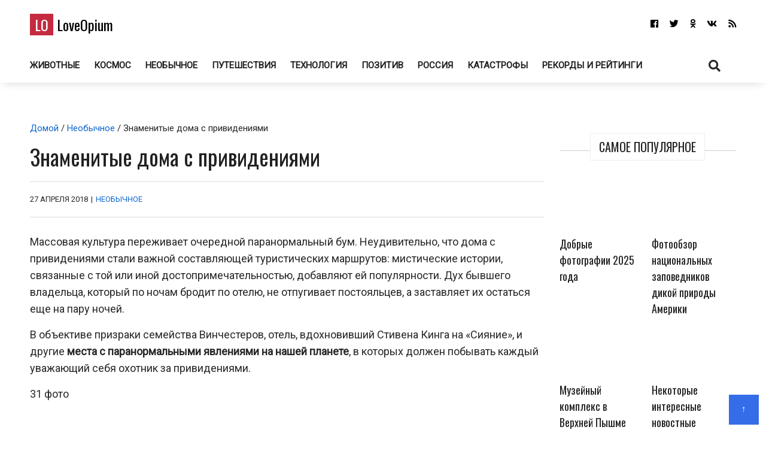

--- FILE ---
content_type: text/html; charset=UTF-8
request_url: https://loveopium.ru/neobychnoe/ghost.html
body_size: 32563
content:
<!DOCTYPE html>
<html dir="ltr" lang="ru-RU">
<head itemscope="itemscope" itemtype="http://schema.org/WebSite">
	<meta charset="UTF-8" />
			<meta name="viewport" content="width=device-width, initial-scale=1" />
		<link rel="profile" href="http://gmpg.org/xfn/11" />
			<link rel="pingback" href="https://loveopium.ru/xmlrpc.php">
	<title>Знаменитые дома с привидениями | ФОТО НОВОСТИ</title><style id="rocket-critical-css">:root{--wp-admin-theme-color:#007cba;--wp-admin-theme-color-darker-10:#006ba1;--wp-admin-theme-color-darker-20:#005a87}:root{--wp-admin-theme-color:#007cba;--wp-admin-theme-color-darker-10:#006ba1;--wp-admin-theme-color-darker-20:#005a87}.dialog-social{position:fixed;display:none;background:#fff;z-index:10000010;width:445px;-moz-transform:translate(-220px,-290px);-o-transform:translate(-220px,-290px);-ms-transform:translate(-220px,-290px);-webkit-transform:translate(-220px,-290px);transform:translate(-220px,-290px);font:12px/1.2 Helvetica,Arial,sans-serif}.dialog-social-center{left:50%;top:50%;box-shadow:0 0 10px rgba(0,0,0,.5)}.dialog-social-title{font-size:18px;line-height:1.3em}.dialog-social-lnk{padding:12px 0 10px 22px;display:inline-block}.dialog-social-widgets{padding-bottom:0;height:90px;overflow:visible;margin-top:15px}.dialog-social-auth{padding:12px 12px 20px;text-align:center}.dialog-social-auth-link{border-bottom:1px dashed #000;text-decoration:none;font-size:12px;color:#000}.dialog-social-message-block-text{border-top:solid 1px #9daccb;padding:22px 66px 22px 22px}html,div,span,h1,h2,h3,h6,p,a,ins,strong,ul,li,form,label{border:0;font:inherit;font-size:100%;font-style:inherit;font-weight:inherit;margin:0;outline:0;padding:0;vertical-align:baseline}html{overflow-y:scroll;-webkit-text-size-adjust:100%;-ms-text-size-adjust:100%}*,*:after,*:before{-webkit-box-sizing:border-box;-moz-box-sizing:border-box;-o-box-sizing:border-box;box-sizing:border-box}article,aside,header,main,nav{display:block}a img{border:0}img{max-width:100%;height:auto;vertical-align:top;margin:0 0 18px}@font-face{font-family:'font awesome\ 5 brands';font-style:normal;font-weight:400;src:url(https://loveopium.ru/wp-content/themes/ad-mania/fonts/awesomeicons/fa-brands-400.eot);src:url(https://loveopium.ru/wp-content/themes/ad-mania/fonts/awesomeicons/fa-brands-400.eot?#iefix)format("embedded-opentype"),url(https://loveopium.ru/wp-content/themes/ad-mania/fonts/awesomeicons/fa-brands-400.woff2) format("woff2"),url(https://loveopium.ru/wp-content/themes/ad-mania/fonts/awesomeicons/fa-brands-400.woff) format('woff'),url(https://loveopium.ru/wp-content/themes/ad-mania/fonts/awesomeicons/fa-brands-400.ttf) format("truetype"),url(https://loveopium.ru/wp-content/themes/ad-mania/fonts/awesomeicons/fa-brands-400.svg#fontawesome) format("svg")}.fab{font-family:'font awesome\ 5 brands';font-style:normal}@font-face{font-family:'font awesome\ 5 free';font-style:normal;font-weight:400;src:url(https://loveopium.ru/wp-content/themes/ad-mania/fonts/awesomeicons/fa-regular-400.eot);src:url(https://loveopium.ru/wp-content/themes/ad-mania/fonts/awesomeicons/fa-regular-400.eot?#iefix) format("embedded-opentype"),url(https://loveopium.ru/wp-content/themes/ad-mania/fonts/awesomeicons/fa-regular-400.woff2) format('woff2'),url(https://loveopium.ru/wp-content/themes/ad-mania/fonts/awesomeicons/fa-regular-400.woff) format('woff'),url(https://loveopium.ru/wp-content/themes/ad-mania/fonts/awesomeicons/fa-regular-400.ttf) format("truetype"),url(https://loveopium.ru/wp-content/themes/ad-mania/fonts/awesomeicons/fa-regular-400.svg#fontawesome) format("svg")}@font-face{font-family:'font awesome\ 5 free';font-style:normal;font-weight:900;src:url(https://loveopium.ru/wp-content/themes/ad-mania/fonts/awesomeicons/fa-solid-900.eot);src:url(https://loveopium.ru/wp-content/themes/ad-mania/fonts/awesomeicons/fa-solid-900.eot?#iefix) format("embedded-opentype"),url(https://loveopium.ru/wp-content/themes/ad-mania/fonts/awesomeicons/fa-solid-900.woff2) format("woff2"),url(https://loveopium.ru/wp-content/themes/ad-mania/fonts/awesomeicons/fa-solid-900.woff) format("woff"),url(https://loveopium.ru/wp-content/themes/ad-mania/fonts/awesomeicons/fa-solid-900.ttf) format("truetype"),url(https://loveopium.ru/wp-content/themes/ad-mania/fonts/awesomeicons/fa-solid-900.svg#fontawesome) format("svg")}.fa,.fas{font-family:'font awesome\ 5 free';font-style:normal}.fa,.fas{font-weight:900}.fa,.widget li a:before{display:inline-block;font-family:'font awesome\ 5 free';-webkit-font-smoothing:antialiased;-moz-osx-font-smoothing:grayscale;transform:translate(0,0);padding:0 7px 0 0}.widget li a:before{content:"\f105";padding:0 10px 0 0;font-weight:700}.widget_admania_popular_post li a:before{display:none}.fa-search:before{content:"\f002"}.fa-twitter:before{content:"\f099"}.fa-facebook:before{content:"\f09a"}.fa-rss:before{content:"\f09e"}.fa-vk:before{content:"\f189"}.fa-vk:before{content:"\f189"}.fa-odnoklassniki:before{content:"\f263"}.fa-odnoklassniki:before{content:"\f263"}body,input,textarea{font-family:open sans,sans-serif;color:#282828;-webkit-font-smoothing:antialiased;line-height:20px;word-wrap:break-word}body{background:#fff;margin:0!important;font-size:15px;line-height:26px;-webkit-font-smoothing:subpixel-antialiased}h1,h2,h3,h6{padding:0 0 18px;color:#222;-webkit-font-smoothing:subpixel-antialiased;font-family:open sans,sans-serif}h1{font-size:38px;line-height:47px}h2{font-size:32px;line-height:41px}h3{font-size:28px;line-height:32px}h6{font-size:17px;line-height:25px}p{margin:0 0 15px}strong{font-weight:700}i{font-style:italic}ins{background:#007acc;color:#fff;padding:3px 7px;text-decoration:none}input,textarea{-webkit-border-radius:0}input[type=search],textarea{-moz-appearance:none;-webkit-appearance:none}input[type=search],textarea{padding:13px;border:1px solid #ddd;line-height:20px;width:100%;margin:0 0 25px;background-color:#f8f8f8}input[type=submit]{color:#fff;display:inline-block;margin:0 0 25px;padding:11px 25px;-moz-appearance:none;-webkit-appearance:none;background-color:#47a7d7;border:0}a{text-decoration:none;color:#858181}.admania-top a{width:100px;display:block;text-align:center;color:#fff;width:50px;height:50px;padding:9px;background-color:#47a7d7}html{margin-right:0!important}.admania-layout1contentareainner .admania-entrycontent{text-align:left}.admania-siteinner{width:1335px;margin:0 auto;overflow:hidden}.admania-sitemaincontent{overflow:hidden}.search-form input[type=submit]{font-size:13px;margin:0 0 12px}.admania-entrybyline{font-size:12px;padding:5px 0 9px;overflow:hidden;text-transform:uppercase}.admania-entryline,.admania-entrycategory,.admania-entrydate{display:inline-block}.admania-headerinner{width:1335px;display:inline-block;text-align:center;position:relative}.admania_menu{float:left}.admania-siteheader{margin:0 0 28px}.admanina-afterheaderad{overflow:hidden;margin:0 0 31px}.admania-entrypgbyline{margin:0 0 12px;padding:15px 0;font-size:13px;border-bottom:1px solid #ddd;border-top:1px solid #ddd}.admania-entryline{padding:0 2px}.admania_menu li a{color:#fff;display:block;padding:15px 21px;-webkit-font-smoothing:subpixel-antialiased}.admania_menu li{margin:0;padding:0;list-style:none;display:inline-block;position:relative}.admania-headertoplayt5-bottom .admania-lay5-menu{float:left}.admania-sitecontainer{position:relative}.widget ul{list-style:none}.widget{margin:0 0 0}.widget li a{padding:10px;display:block;border-bottom:1px solid #f2f2f2}.admania-contentarea{float:left;width:71.6%}.admania-contentareainner{float:right;width:100%}.admania_breadcrumb{padding:3px 0 10px}.admania-primarycontentarea{float:right;width:27.222%;padding:0 0 0 26px}.widget_admania_popular_post ul li{width:46.1%;display:inline-block;vertical-align:top;margin:0 20px 7px 0}.admania-pplftimge img{margin:0 0 10px}.widget_admania_popular_post ul li{width:44%;display:inline-block;vertical-align:top;margin:0 20px 20px 0;font-size:11px}.search-form label{width:68%;float:left}.search-form input[type=search]{padding:9px;margin:0}.search-form input[type=submit]{padding:10px 17px;float:right;margin:0}.widget_admania_popular_post{margin:0}.widget_admania_popular_post ul li h6{padding:0 0 2px;font-size:13px;line-height:20px}.widget_admania_popular_post ul li h6 a{color:#222}.screen-reader-text{display:none}.widget_admania_popular_post a{padding:0!important;border-bottom:0 solid #eee!important}.widget_admania_popular_post ul li:nth-child(2n+2){margin:0 0 7px 0}.admania-entrycontent{overflow:hidden}.admania-primarysidebar .widget_admania_popular_post ul{margin:34px 0 0}.admania-widgettit{position:relative;margin:25px 0;text-align:center;line-height:3.5}.admania-widgettit:before{width:100%;height:1px;left:0;top:29px;background-color:#cdcdcd;content:'';position:absolute}.admania-widgettit .admania-widgetsbrtit{font-size:20px;position:relative;display:inline-block;background-color:#fff;text-align:center;color:#222;padding:7px 14px;top:0;text-transform:uppercase;line-height:1.5;margin-bottom:0}.admania-fontstlye{font-size:38px;line-height:47px}.hentry img{margin:0 auto 18px;display:block;width:auto}.hentry .admania-entrycontent img{margin:0 0 18px}.admania-top{position:fixed;bottom:11px;right:0;margin:0 12px 0 0}.admania-lay4-menu li a{text-transform:uppercase}.admania-lay4-menu{float:none}.admania-lay5headerleft{float:left;padding:12px 0 0}.admania-lay5headerleft h1{padding:0}.admania-lay5headerright{float:right}.admania-lay5headerright ul li{display:inline-block}.admania-lay5headerright ul li a{padding:15px 0 15px 15px;display:block;font-size:15px;color:#fff}.admania-lay5-menu li a{font-weight:700;padding:15px 10px}.admania-lay5-menu .menu li:first-child a{padding:15px 10px 15px 0}.admania-headertoplayt5{text-align:center}.admania-headertoplayt5-top{background-color:#292929}.admania-headertoplayt5-bottom{-webkit-box-shadow:0 6px 15px -6px rgba(47,47,47,.2);-moz-box-shadow:0 6px 15px -6px rgba(47,47,47,.2);-o-box-shadow:0 6px 15px -6px rgba(47,47,47,.2);box-shadow:0 6px 15px -6px rgba(47,47,47,.2);-ms-box-shadow:0 6px 15px -6px rgba(47,47,47,.2)}.admania-headertoplayt5 .admania-headerinner{position:relative;margin-bottom:-9px}.admania-headertoplayt5-bottom .admania-lay5headersearchouter{position:absolute;top:0;left:0;width:100%;z-index:115}.admania-lay5headersearchouter{display:none}.admania-lay5headersearchouter .search-submit{display:none}.admania-lay5headersearchouter label{float:none;width:100%}.admania-lay5headersearchouter input[type=search]{padding:18px 20px;border:0;width:100%;font-style:italic;font-size:17px}.admania-la5searchicon{z-index:22222;display:block;position:relative;padding:16px 19px}.adsbygoogle{padding:0!important;background:0 0!important}.admania-la5searchicon i{font-size:20px}#admania-flvedsavealert{height:200%;width:100%;position:absolute;top:0;right:0;right:0;bottom:0;background-color:#fff;opacity:.9;z-index:100;display:none}.admania_lvedtsubmtbtn{margin:20px 0 0!important;display:inline-block}.admania_front_endliveeditclkcnt,.admania_frontlvedtr_hiddenitems{display:none}.admania-popup-menu-logo,.admania-mb-pm-menu-close,.admania-mb-pm-menu-style{display:none}@media screen and (max-width:1023px){.admania-siteinner,.admania-headerinner{width:950px!important;padding:0 0!important}.admania-fontstlye{font-size:22px;line-height:39px}}@media screen and (max-width:990px){.admania-mb-pm-menu-close,.admania-mb-pm-menu-style{display:inline-block;vertical-align:top;position:relative}.admania-headertoplayt5-bottom .admania-mb-pm-menu-style{float:left}.admania-mb-pm-menu-close:before{content:"\274C";font-size:2em;line-height:1.3;color:#2c2c2c}.admania-mb-pm-menu-close{text-align:right;display:block}.admania-push-out-menu{width:100%;padding:3em;position:fixed;top:0;overflow-y:scroll;left:0;bottom:0;opacity:0;z-index:-99999999;display:block;height:100%;background-color:#0592e0fc;-webkit-transform:translateY(100%)!important;-moz-transform:translateY(100%)!important;-ms-transform:translateY(100%)!important;-o-transform:translateY(100%)!important;transform:translateY(100%)!important;float:none}.admania-mb-pm-menu-style{height:26px;width:30px;margin:17px 20px 14px}.admania-mb-pm-menu-style:after,.admania-mb-pm-menu-style:before{content:'';position:absolute;top:0;left:0;right:0;width:30px;height:2px;background-color:#fff}.admania-headertoplayt5-bottom .admania-mb-pm-menu-style:before,.admania-headertoplayt5-bottom .admania-mb-pm-menu-style:after{content:'';position:absolute;background-color:#222}.admania-mb-pm-menu-style:after{content:'';position:absolute;top:20px}.admania-mb-pm-menu-bar{position:absolute;width:21px;background-color:#fff;top:10px;left:0;right:0;height:2px}.admania-headertoplayt5-bottom .admania-mb-pm-menu-bar{background-color:#222}.admania-popup-menu-logo{width:100%;display:block;margin:0 0 0}.admania-headertoplayt5-bottom .menu{float:none}.admania-lay4-menu li a{color:#fff!important}.admania-siteinner,.admania-headerinner{width:750px!important}.widget_admania_popular_post ul li{width:100%;display:inline-block;vertical-align:top;margin:0 0 20px 0}nav{display:none;position:relative}.admania_menu .menu li{display:block;width:100%;text-align:left;position:relative;border-bottom:1px solid #90bcd6}.admania_menu li a{padding:10px 0!important;background-color:transparent!important;font-size:1.1em!important;color:#2c2c2c!important;text-transform:none;font-weight:700}.admania-popup-menu-logo a{color:#000;text-transform:none;font-size:24px;font-family:Oswald;line-height:1.5}.admania-popup-menu-logo p{color:#fff}.admania-popup-menu-logo{text-align:center;padding:0 0 0}.search-form{position:relative}.search-form label{width:100%;float:none}.search-form input[type=submit]{position:absolute;right:0;top:0}}@media screen and (max-width:780px){.admania-siteinner,.admania-headerinner{width:550px!important}.widget_admania_popular_post ul li{width:49%}.widget_admania_popular_post ul li:nth-child(2n+1){padding:0 15px 0 0}.admania-contentareainner,.admania-contentarea,.admania-primarycontentarea{float:none!important;width:100%;clear:both;padding:0 0 0 0!important}.admania-entrypgbyline{padding:10px 0}.admania-related-posts ul li img{width:100%}}@media screen and (max-width:600px){h2{font-size:24px!important;line-height:35px!important}h1{font-size:30px!important;line-height:39px!important}body{font-size:14px!important;line-height:24px!important}.admania-siteinner,.admania-headerinner{width:450px!important}}@media screen and (max-width:489px){.admania-pplftimge{width:auto;display:inline-block}.widget_admania_popular_post ul li{text-align:left}.widget_admania_popular_post ul li{width:100%;margin:0 0 20px 0;text-align:center}.admania-pplftimge{width:69%;display:inline-block}.widget_admania_popular_post ul li:nth-child(2n+1){padding:0 0 0 0}.admania-siteinner,.admania-headerinner{width:100%!important;padding:0 15px!important}}.admania-siteinner,.admania-headerinner{max-width:1435px;width:100%;margin:0 auto}.admania-headerinner{width:100%}.admania-entrycontent p,.single-banner-ad,.admania-entrycontent a{overflow:auto}@media (min-width:1024px){.admania-sitemaincontent,.admania-headerinner{padding:0 50px}}@media (min-width:990px){.admania-contentarea.contentarea-single{width:100%;float:none}.admania-contentareainner.admania-layout1contentareainner.contentareainner-single{width:auto;float:none}.contentareainner-single .admania-entrycontent{overflow:visible}}@media (max-width:990px){.admania-contentarea{width:100%}.single-adaptive{display:flex;flex-direction:column}.single-adaptive>div:nth-child(1){order:1}.single-adaptive>div:nth-child(2){order:0}.admania-contentarea.contentarea-single{width:100%}.admania-primarycontentarea{float:none;width:100%;padding:0}}</style><link rel="preload" href="https://loveopium.ru/wp-content/cache/min/1/d93369cdaef62d8e8859203e8a76d918.css" data-rocket-async="style" as="style" onload="this.onload=null;this.rel='stylesheet'" media="all" data-minify="1" />

		<!-- All in One SEO 4.9.3 - aioseo.com -->
	<meta name="description" content="В объективе призраки семейства Винчестеров, отель, вдохновивший Стивена Кинга на «Сияние», и другие места, в которых должен побывать каждый охотник за привидениями." />
	<meta name="robots" content="max-image-preview:large" />
	<meta name="author" content="Писатель"/>
	<link rel="canonical" href="https://loveopium.ru/neobychnoe/ghost.html" />
	<meta name="generator" content="All in One SEO (AIOSEO) 4.9.3" />
		<script type="application/ld+json" class="aioseo-schema">
			{"@context":"https:\/\/schema.org","@graph":[{"@type":"Article","@id":"https:\/\/loveopium.ru\/neobychnoe\/ghost.html#article","name":"\u0417\u043d\u0430\u043c\u0435\u043d\u0438\u0442\u044b\u0435 \u0434\u043e\u043c\u0430 \u0441 \u043f\u0440\u0438\u0432\u0438\u0434\u0435\u043d\u0438\u044f\u043c\u0438 | \u0424\u041e\u0422\u041e \u041d\u041e\u0412\u041e\u0421\u0422\u0418","headline":"\u0417\u043d\u0430\u043c\u0435\u043d\u0438\u0442\u044b\u0435 \u0434\u043e\u043c\u0430 \u0441 \u043f\u0440\u0438\u0432\u0438\u0434\u0435\u043d\u0438\u044f\u043c\u0438","author":{"@id":"https:\/\/loveopium.ru\/author\/admin#author"},"publisher":{"@id":"https:\/\/loveopium.ru\/#organization"},"image":{"@type":"ImageObject","url":"https:\/\/loveopium.ru\/wp-content\/uploads\/00625.jpg","width":140,"height":140,"caption":"\u0417\u043d\u0430\u043c\u0435\u043d\u0438\u0442\u044b\u0435 \u0434\u043e\u043c\u0430 \u0441 \u043f\u0440\u0438\u0432\u0438\u0434\u0435\u043d\u0438\u044f\u043c\u0438"},"datePublished":"2018-04-27T18:00:27+07:00","dateModified":"2019-03-17T17:15:15+07:00","inLanguage":"ru-RU","commentCount":4,"mainEntityOfPage":{"@id":"https:\/\/loveopium.ru\/neobychnoe\/ghost.html#webpage"},"isPartOf":{"@id":"https:\/\/loveopium.ru\/neobychnoe\/ghost.html#webpage"},"articleSection":"\u041d\u0435\u043e\u0431\u044b\u0447\u043d\u043e\u0435, \u0434\u043e\u0441\u0442\u043e\u043f\u0440\u0438\u043c\u0435\u0447\u0430\u0442\u0435\u043b\u044c\u043d\u043e\u0441\u0442\u0438, \u043d\u0435\u043e\u0431\u044b\u0447\u043d\u043e\u0435, \u043f\u0440\u0438\u0437\u0440\u0430\u043a\u0438"},{"@type":"BreadcrumbList","@id":"https:\/\/loveopium.ru\/neobychnoe\/ghost.html#breadcrumblist","itemListElement":[{"@type":"ListItem","@id":"https:\/\/loveopium.ru#listItem","position":1,"name":"Home","item":"https:\/\/loveopium.ru","nextItem":{"@type":"ListItem","@id":"https:\/\/loveopium.ru\/category\/neobychnoe#listItem","name":"\u041d\u0435\u043e\u0431\u044b\u0447\u043d\u043e\u0435"}},{"@type":"ListItem","@id":"https:\/\/loveopium.ru\/category\/neobychnoe#listItem","position":2,"name":"\u041d\u0435\u043e\u0431\u044b\u0447\u043d\u043e\u0435","item":"https:\/\/loveopium.ru\/category\/neobychnoe","nextItem":{"@type":"ListItem","@id":"https:\/\/loveopium.ru\/neobychnoe\/ghost.html#listItem","name":"\u0417\u043d\u0430\u043c\u0435\u043d\u0438\u0442\u044b\u0435 \u0434\u043e\u043c\u0430 \u0441 \u043f\u0440\u0438\u0432\u0438\u0434\u0435\u043d\u0438\u044f\u043c\u0438"},"previousItem":{"@type":"ListItem","@id":"https:\/\/loveopium.ru#listItem","name":"Home"}},{"@type":"ListItem","@id":"https:\/\/loveopium.ru\/neobychnoe\/ghost.html#listItem","position":3,"name":"\u0417\u043d\u0430\u043c\u0435\u043d\u0438\u0442\u044b\u0435 \u0434\u043e\u043c\u0430 \u0441 \u043f\u0440\u0438\u0432\u0438\u0434\u0435\u043d\u0438\u044f\u043c\u0438","previousItem":{"@type":"ListItem","@id":"https:\/\/loveopium.ru\/category\/neobychnoe#listItem","name":"\u041d\u0435\u043e\u0431\u044b\u0447\u043d\u043e\u0435"}}]},{"@type":"Organization","@id":"https:\/\/loveopium.ru\/#organization","name":"LoveOpium","url":"https:\/\/loveopium.ru\/","sameAs":["https:\/\/www.facebook.com\/loveopium.ru","https:\/\/twitter.com\/loveopium"]},{"@type":"Person","@id":"https:\/\/loveopium.ru\/author\/admin#author","url":"https:\/\/loveopium.ru\/author\/admin","name":"\u041f\u0438\u0441\u0430\u0442\u0435\u043b\u044c"},{"@type":"WebPage","@id":"https:\/\/loveopium.ru\/neobychnoe\/ghost.html#webpage","url":"https:\/\/loveopium.ru\/neobychnoe\/ghost.html","name":"\u0417\u043d\u0430\u043c\u0435\u043d\u0438\u0442\u044b\u0435 \u0434\u043e\u043c\u0430 \u0441 \u043f\u0440\u0438\u0432\u0438\u0434\u0435\u043d\u0438\u044f\u043c\u0438 | \u0424\u041e\u0422\u041e \u041d\u041e\u0412\u041e\u0421\u0422\u0418","description":"\u0412 \u043e\u0431\u044a\u0435\u043a\u0442\u0438\u0432\u0435 \u043f\u0440\u0438\u0437\u0440\u0430\u043a\u0438 \u0441\u0435\u043c\u0435\u0439\u0441\u0442\u0432\u0430 \u0412\u0438\u043d\u0447\u0435\u0441\u0442\u0435\u0440\u043e\u0432, \u043e\u0442\u0435\u043b\u044c, \u0432\u0434\u043e\u0445\u043d\u043e\u0432\u0438\u0432\u0448\u0438\u0439 \u0421\u0442\u0438\u0432\u0435\u043d\u0430 \u041a\u0438\u043d\u0433\u0430 \u043d\u0430 \u00ab\u0421\u0438\u044f\u043d\u0438\u0435\u00bb, \u0438 \u0434\u0440\u0443\u0433\u0438\u0435 \u043c\u0435\u0441\u0442\u0430, \u0432 \u043a\u043e\u0442\u043e\u0440\u044b\u0445 \u0434\u043e\u043b\u0436\u0435\u043d \u043f\u043e\u0431\u044b\u0432\u0430\u0442\u044c \u043a\u0430\u0436\u0434\u044b\u0439 \u043e\u0445\u043e\u0442\u043d\u0438\u043a \u0437\u0430 \u043f\u0440\u0438\u0432\u0438\u0434\u0435\u043d\u0438\u044f\u043c\u0438.","inLanguage":"ru-RU","isPartOf":{"@id":"https:\/\/loveopium.ru\/#website"},"breadcrumb":{"@id":"https:\/\/loveopium.ru\/neobychnoe\/ghost.html#breadcrumblist"},"author":{"@id":"https:\/\/loveopium.ru\/author\/admin#author"},"creator":{"@id":"https:\/\/loveopium.ru\/author\/admin#author"},"image":{"@type":"ImageObject","url":"https:\/\/loveopium.ru\/wp-content\/uploads\/00625.jpg","@id":"https:\/\/loveopium.ru\/neobychnoe\/ghost.html\/#mainImage","width":140,"height":140,"caption":"\u0417\u043d\u0430\u043c\u0435\u043d\u0438\u0442\u044b\u0435 \u0434\u043e\u043c\u0430 \u0441 \u043f\u0440\u0438\u0432\u0438\u0434\u0435\u043d\u0438\u044f\u043c\u0438"},"primaryImageOfPage":{"@id":"https:\/\/loveopium.ru\/neobychnoe\/ghost.html#mainImage"},"datePublished":"2018-04-27T18:00:27+07:00","dateModified":"2019-03-17T17:15:15+07:00"},{"@type":"WebSite","@id":"https:\/\/loveopium.ru\/#website","url":"https:\/\/loveopium.ru\/","name":"LoveOpium","inLanguage":"ru-RU","publisher":{"@id":"https:\/\/loveopium.ru\/#organization"}}]}
		</script>
		<!-- All in One SEO -->

<link rel='dns-prefetch' href='//connect.facebook.net' />
<link rel='dns-prefetch' href='//fonts.googleapis.com' />
<link href='https://fonts.gstatic.com' crossorigin rel='preconnect' />
<link rel="alternate" type="application/rss+xml" title="LoveOpium &raquo; Лента" href="https://loveopium.ru/feed" />
<link rel="alternate" type="application/rss+xml" title="LoveOpium &raquo; Лента комментариев" href="https://loveopium.ru/comments/feed" />
<link rel="alternate" type="application/rss+xml" title="LoveOpium &raquo; Лента комментариев к &laquo;Знаменитые дома с привидениями&raquo;" href="https://loveopium.ru/neobychnoe/ghost.html/feed" />
<style id='wp-emoji-styles-inline-css' type='text/css'>

	img.wp-smiley, img.emoji {
		display: inline !important;
		border: none !important;
		box-shadow: none !important;
		height: 1em !important;
		width: 1em !important;
		margin: 0 0.07em !important;
		vertical-align: -0.1em !important;
		background: none !important;
		padding: 0 !important;
	}
</style>

<style id='wp-block-library-theme-inline-css' type='text/css'>
.wp-block-audio figcaption{color:#555;font-size:13px;text-align:center}.is-dark-theme .wp-block-audio figcaption{color:hsla(0,0%,100%,.65)}.wp-block-audio{margin:0 0 1em}.wp-block-code{border:1px solid #ccc;border-radius:4px;font-family:Menlo,Consolas,monaco,monospace;padding:.8em 1em}.wp-block-embed figcaption{color:#555;font-size:13px;text-align:center}.is-dark-theme .wp-block-embed figcaption{color:hsla(0,0%,100%,.65)}.wp-block-embed{margin:0 0 1em}.blocks-gallery-caption{color:#555;font-size:13px;text-align:center}.is-dark-theme .blocks-gallery-caption{color:hsla(0,0%,100%,.65)}.wp-block-image figcaption{color:#555;font-size:13px;text-align:center}.is-dark-theme .wp-block-image figcaption{color:hsla(0,0%,100%,.65)}.wp-block-image{margin:0 0 1em}.wp-block-pullquote{border-bottom:4px solid;border-top:4px solid;color:currentColor;margin-bottom:1.75em}.wp-block-pullquote cite,.wp-block-pullquote footer,.wp-block-pullquote__citation{color:currentColor;font-size:.8125em;font-style:normal;text-transform:uppercase}.wp-block-quote{border-left:.25em solid;margin:0 0 1.75em;padding-left:1em}.wp-block-quote cite,.wp-block-quote footer{color:currentColor;font-size:.8125em;font-style:normal;position:relative}.wp-block-quote.has-text-align-right{border-left:none;border-right:.25em solid;padding-left:0;padding-right:1em}.wp-block-quote.has-text-align-center{border:none;padding-left:0}.wp-block-quote.is-large,.wp-block-quote.is-style-large,.wp-block-quote.is-style-plain{border:none}.wp-block-search .wp-block-search__label{font-weight:700}.wp-block-search__button{border:1px solid #ccc;padding:.375em .625em}:where(.wp-block-group.has-background){padding:1.25em 2.375em}.wp-block-separator.has-css-opacity{opacity:.4}.wp-block-separator{border:none;border-bottom:2px solid;margin-left:auto;margin-right:auto}.wp-block-separator.has-alpha-channel-opacity{opacity:1}.wp-block-separator:not(.is-style-wide):not(.is-style-dots){width:100px}.wp-block-separator.has-background:not(.is-style-dots){border-bottom:none;height:1px}.wp-block-separator.has-background:not(.is-style-wide):not(.is-style-dots){height:2px}.wp-block-table{margin:0 0 1em}.wp-block-table td,.wp-block-table th{word-break:normal}.wp-block-table figcaption{color:#555;font-size:13px;text-align:center}.is-dark-theme .wp-block-table figcaption{color:hsla(0,0%,100%,.65)}.wp-block-video figcaption{color:#555;font-size:13px;text-align:center}.is-dark-theme .wp-block-video figcaption{color:hsla(0,0%,100%,.65)}.wp-block-video{margin:0 0 1em}.wp-block-template-part.has-background{margin-bottom:0;margin-top:0;padding:1.25em 2.375em}
</style>

<style id='classic-theme-styles-inline-css' type='text/css'>
/*! This file is auto-generated */
.wp-block-button__link{color:#fff;background-color:#32373c;border-radius:9999px;box-shadow:none;text-decoration:none;padding:calc(.667em + 2px) calc(1.333em + 2px);font-size:1.125em}.wp-block-file__button{background:#32373c;color:#fff;text-decoration:none}
</style>
<style id='global-styles-inline-css' type='text/css'>
body{--wp--preset--color--black: #000000;--wp--preset--color--cyan-bluish-gray: #abb8c3;--wp--preset--color--white: #ffffff;--wp--preset--color--pale-pink: #f78da7;--wp--preset--color--vivid-red: #cf2e2e;--wp--preset--color--luminous-vivid-orange: #ff6900;--wp--preset--color--luminous-vivid-amber: #fcb900;--wp--preset--color--light-green-cyan: #7bdcb5;--wp--preset--color--vivid-green-cyan: #00d084;--wp--preset--color--pale-cyan-blue: #8ed1fc;--wp--preset--color--vivid-cyan-blue: #0693e3;--wp--preset--color--vivid-purple: #9b51e0;--wp--preset--gradient--vivid-cyan-blue-to-vivid-purple: linear-gradient(135deg,rgba(6,147,227,1) 0%,rgb(155,81,224) 100%);--wp--preset--gradient--light-green-cyan-to-vivid-green-cyan: linear-gradient(135deg,rgb(122,220,180) 0%,rgb(0,208,130) 100%);--wp--preset--gradient--luminous-vivid-amber-to-luminous-vivid-orange: linear-gradient(135deg,rgba(252,185,0,1) 0%,rgba(255,105,0,1) 100%);--wp--preset--gradient--luminous-vivid-orange-to-vivid-red: linear-gradient(135deg,rgba(255,105,0,1) 0%,rgb(207,46,46) 100%);--wp--preset--gradient--very-light-gray-to-cyan-bluish-gray: linear-gradient(135deg,rgb(238,238,238) 0%,rgb(169,184,195) 100%);--wp--preset--gradient--cool-to-warm-spectrum: linear-gradient(135deg,rgb(74,234,220) 0%,rgb(151,120,209) 20%,rgb(207,42,186) 40%,rgb(238,44,130) 60%,rgb(251,105,98) 80%,rgb(254,248,76) 100%);--wp--preset--gradient--blush-light-purple: linear-gradient(135deg,rgb(255,206,236) 0%,rgb(152,150,240) 100%);--wp--preset--gradient--blush-bordeaux: linear-gradient(135deg,rgb(254,205,165) 0%,rgb(254,45,45) 50%,rgb(107,0,62) 100%);--wp--preset--gradient--luminous-dusk: linear-gradient(135deg,rgb(255,203,112) 0%,rgb(199,81,192) 50%,rgb(65,88,208) 100%);--wp--preset--gradient--pale-ocean: linear-gradient(135deg,rgb(255,245,203) 0%,rgb(182,227,212) 50%,rgb(51,167,181) 100%);--wp--preset--gradient--electric-grass: linear-gradient(135deg,rgb(202,248,128) 0%,rgb(113,206,126) 100%);--wp--preset--gradient--midnight: linear-gradient(135deg,rgb(2,3,129) 0%,rgb(40,116,252) 100%);--wp--preset--font-size--small: 13px;--wp--preset--font-size--medium: 20px;--wp--preset--font-size--large: 36px;--wp--preset--font-size--x-large: 42px;--wp--preset--spacing--20: 0.44rem;--wp--preset--spacing--30: 0.67rem;--wp--preset--spacing--40: 1rem;--wp--preset--spacing--50: 1.5rem;--wp--preset--spacing--60: 2.25rem;--wp--preset--spacing--70: 3.38rem;--wp--preset--spacing--80: 5.06rem;--wp--preset--shadow--natural: 6px 6px 9px rgba(0, 0, 0, 0.2);--wp--preset--shadow--deep: 12px 12px 50px rgba(0, 0, 0, 0.4);--wp--preset--shadow--sharp: 6px 6px 0px rgba(0, 0, 0, 0.2);--wp--preset--shadow--outlined: 6px 6px 0px -3px rgba(255, 255, 255, 1), 6px 6px rgba(0, 0, 0, 1);--wp--preset--shadow--crisp: 6px 6px 0px rgba(0, 0, 0, 1);}:where(.is-layout-flex){gap: 0.5em;}:where(.is-layout-grid){gap: 0.5em;}body .is-layout-flow > .alignleft{float: left;margin-inline-start: 0;margin-inline-end: 2em;}body .is-layout-flow > .alignright{float: right;margin-inline-start: 2em;margin-inline-end: 0;}body .is-layout-flow > .aligncenter{margin-left: auto !important;margin-right: auto !important;}body .is-layout-constrained > .alignleft{float: left;margin-inline-start: 0;margin-inline-end: 2em;}body .is-layout-constrained > .alignright{float: right;margin-inline-start: 2em;margin-inline-end: 0;}body .is-layout-constrained > .aligncenter{margin-left: auto !important;margin-right: auto !important;}body .is-layout-constrained > :where(:not(.alignleft):not(.alignright):not(.alignfull)){max-width: var(--wp--style--global--content-size);margin-left: auto !important;margin-right: auto !important;}body .is-layout-constrained > .alignwide{max-width: var(--wp--style--global--wide-size);}body .is-layout-flex{display: flex;}body .is-layout-flex{flex-wrap: wrap;align-items: center;}body .is-layout-flex > *{margin: 0;}body .is-layout-grid{display: grid;}body .is-layout-grid > *{margin: 0;}:where(.wp-block-columns.is-layout-flex){gap: 2em;}:where(.wp-block-columns.is-layout-grid){gap: 2em;}:where(.wp-block-post-template.is-layout-flex){gap: 1.25em;}:where(.wp-block-post-template.is-layout-grid){gap: 1.25em;}.has-black-color{color: var(--wp--preset--color--black) !important;}.has-cyan-bluish-gray-color{color: var(--wp--preset--color--cyan-bluish-gray) !important;}.has-white-color{color: var(--wp--preset--color--white) !important;}.has-pale-pink-color{color: var(--wp--preset--color--pale-pink) !important;}.has-vivid-red-color{color: var(--wp--preset--color--vivid-red) !important;}.has-luminous-vivid-orange-color{color: var(--wp--preset--color--luminous-vivid-orange) !important;}.has-luminous-vivid-amber-color{color: var(--wp--preset--color--luminous-vivid-amber) !important;}.has-light-green-cyan-color{color: var(--wp--preset--color--light-green-cyan) !important;}.has-vivid-green-cyan-color{color: var(--wp--preset--color--vivid-green-cyan) !important;}.has-pale-cyan-blue-color{color: var(--wp--preset--color--pale-cyan-blue) !important;}.has-vivid-cyan-blue-color{color: var(--wp--preset--color--vivid-cyan-blue) !important;}.has-vivid-purple-color{color: var(--wp--preset--color--vivid-purple) !important;}.has-black-background-color{background-color: var(--wp--preset--color--black) !important;}.has-cyan-bluish-gray-background-color{background-color: var(--wp--preset--color--cyan-bluish-gray) !important;}.has-white-background-color{background-color: var(--wp--preset--color--white) !important;}.has-pale-pink-background-color{background-color: var(--wp--preset--color--pale-pink) !important;}.has-vivid-red-background-color{background-color: var(--wp--preset--color--vivid-red) !important;}.has-luminous-vivid-orange-background-color{background-color: var(--wp--preset--color--luminous-vivid-orange) !important;}.has-luminous-vivid-amber-background-color{background-color: var(--wp--preset--color--luminous-vivid-amber) !important;}.has-light-green-cyan-background-color{background-color: var(--wp--preset--color--light-green-cyan) !important;}.has-vivid-green-cyan-background-color{background-color: var(--wp--preset--color--vivid-green-cyan) !important;}.has-pale-cyan-blue-background-color{background-color: var(--wp--preset--color--pale-cyan-blue) !important;}.has-vivid-cyan-blue-background-color{background-color: var(--wp--preset--color--vivid-cyan-blue) !important;}.has-vivid-purple-background-color{background-color: var(--wp--preset--color--vivid-purple) !important;}.has-black-border-color{border-color: var(--wp--preset--color--black) !important;}.has-cyan-bluish-gray-border-color{border-color: var(--wp--preset--color--cyan-bluish-gray) !important;}.has-white-border-color{border-color: var(--wp--preset--color--white) !important;}.has-pale-pink-border-color{border-color: var(--wp--preset--color--pale-pink) !important;}.has-vivid-red-border-color{border-color: var(--wp--preset--color--vivid-red) !important;}.has-luminous-vivid-orange-border-color{border-color: var(--wp--preset--color--luminous-vivid-orange) !important;}.has-luminous-vivid-amber-border-color{border-color: var(--wp--preset--color--luminous-vivid-amber) !important;}.has-light-green-cyan-border-color{border-color: var(--wp--preset--color--light-green-cyan) !important;}.has-vivid-green-cyan-border-color{border-color: var(--wp--preset--color--vivid-green-cyan) !important;}.has-pale-cyan-blue-border-color{border-color: var(--wp--preset--color--pale-cyan-blue) !important;}.has-vivid-cyan-blue-border-color{border-color: var(--wp--preset--color--vivid-cyan-blue) !important;}.has-vivid-purple-border-color{border-color: var(--wp--preset--color--vivid-purple) !important;}.has-vivid-cyan-blue-to-vivid-purple-gradient-background{background: var(--wp--preset--gradient--vivid-cyan-blue-to-vivid-purple) !important;}.has-light-green-cyan-to-vivid-green-cyan-gradient-background{background: var(--wp--preset--gradient--light-green-cyan-to-vivid-green-cyan) !important;}.has-luminous-vivid-amber-to-luminous-vivid-orange-gradient-background{background: var(--wp--preset--gradient--luminous-vivid-amber-to-luminous-vivid-orange) !important;}.has-luminous-vivid-orange-to-vivid-red-gradient-background{background: var(--wp--preset--gradient--luminous-vivid-orange-to-vivid-red) !important;}.has-very-light-gray-to-cyan-bluish-gray-gradient-background{background: var(--wp--preset--gradient--very-light-gray-to-cyan-bluish-gray) !important;}.has-cool-to-warm-spectrum-gradient-background{background: var(--wp--preset--gradient--cool-to-warm-spectrum) !important;}.has-blush-light-purple-gradient-background{background: var(--wp--preset--gradient--blush-light-purple) !important;}.has-blush-bordeaux-gradient-background{background: var(--wp--preset--gradient--blush-bordeaux) !important;}.has-luminous-dusk-gradient-background{background: var(--wp--preset--gradient--luminous-dusk) !important;}.has-pale-ocean-gradient-background{background: var(--wp--preset--gradient--pale-ocean) !important;}.has-electric-grass-gradient-background{background: var(--wp--preset--gradient--electric-grass) !important;}.has-midnight-gradient-background{background: var(--wp--preset--gradient--midnight) !important;}.has-small-font-size{font-size: var(--wp--preset--font-size--small) !important;}.has-medium-font-size{font-size: var(--wp--preset--font-size--medium) !important;}.has-large-font-size{font-size: var(--wp--preset--font-size--large) !important;}.has-x-large-font-size{font-size: var(--wp--preset--font-size--x-large) !important;}
.wp-block-navigation a:where(:not(.wp-element-button)){color: inherit;}
:where(.wp-block-post-template.is-layout-flex){gap: 1.25em;}:where(.wp-block-post-template.is-layout-grid){gap: 1.25em;}
:where(.wp-block-columns.is-layout-flex){gap: 2em;}:where(.wp-block-columns.is-layout-grid){gap: 2em;}
.wp-block-pullquote{font-size: 1.5em;line-height: 1.6;}
</style>


<link rel='preload'  href='//fonts.googleapis.com/css?family=Roboto%3Ano-font-weight+%7COswald%3Ano-font-weight%26subset%3Dno-font-weight%2Ccyrillic&#038;display=swap' data-rocket-async="style" as="style" onload="this.onload=null;this.rel='stylesheet'" type='text/css' media='all' />

<style id='admania-style-inline-css' type='text/css'>

		h1,.admania-sitetitle a {		
		font-family:Oswald !important;
		font-size:37px;
		line-height:47px;
		text-transform:capitalize;
		}

		h2 {		
		font-family:Oswald !important;
		font-size:28px;
		line-height:38px;
		text-transform:capitalize;
		}

		h3 {
		font-family:Oswald !important;
		font-size:24px;
		line-height:32px;
		text-transform:capitalize;
		}

		h4 {		
		font-family:Oswald !important;
		font-size:21px;
		line-height:30px;
		text-transform:capitalize;
		}

		h5 {		
		font-family:Oswald !important;
		font-size:24px;
		line-height:28px;
		text-transform:capitalize;
		}

		h6 {		
		font-family:Oswald !important;
		font-size:19px;
		line-height:25px;
		text-transform:capitalize;
		}

		.admania-gridentry .admania-entryheader h2 {		
		font-family:Oswald !important;
		font-size:28px;
		line-height:38px;
		text-transform:none;
		}

		h1,h2,h3,h4,h5,h6 {		
			font-weight:no-font-weight;
		}

		body {
			font-family:Roboto;
			color:#282828;
			background: #ffffff;
			font-size: 18;
			line-height:28px;
		}

		.admania-entrycontent a {
		color: #356de8 !important;
		text-decoration:none !important;
		}
.admania-entrycontent a:hover {
		color: #2d5fd2 !important;
		text-decoration:none !important;
		}
h1,h2,h3,h4,h5,h6,.admania-eighth-category3-slider-item-header h5 a,.admania-eighth-category5-slider-item-header h5 a,.admania-ninth-category7-ftr-list h5 a,.admania-eighth-slider-item-header h2 a {color:#222;text-transform: none;}
.admania-headertopalt,.admania-mobileheader,.admania_headerbtm,.admania-headersgstkyad {box-shadow: 2px 2px 5px #e3e3e3;border-bottom: 1px solid #dddddd;}
.admania-headertopsocial li a {color:#111;}
.admania-headerinneralt,.admania_menu .menu .sub-menu,.admania-secondarymenu .menu .sub-menu,.admania-boxedheadertop,.admania-boxedlayout .admania-secondarymenu .menu .sub-menu { background-color:#222222;border: 0px solid #dddddd;box-shadow: 0px 0px 0px #e3e3e3;}
.admania-headersearchform .search-form  input[type="search"] {background:#252424;color:#fff;}
.admania-restitle1{padding:0px;}
.admania-headersearchform .search-form input[type="search"]::-webkit-input-placeholder {color:#fff;}
.admania-headersearchform .search-form input[type="search"]::-moz-placeholder {color:#fff;}
.admania-headersearchform .search-form input[type="search"]::-ms-input-placeholder {color:#fff; }
.admania-headersearchform .search-form input[type="submit"] {background-color:#252424;}
.admania-slidercat,.admania-cat, .admania-featcatlist a,.owl-prev, .owl-next {background:#fff;color:#111;}
.admania-slidercontent h2 a,.admania-slidercontent {color:#fff;}
.reply a,.admania-top a,.admania-slidercat5 a,.admania-slidercat2 a,input[type="reset"], input[type="button"], input[type="submit"], button {background:#356de8;color:#fff;}
.admania-slidercontent2, .admania-slidercontent2 a {color:#fff !important;}
.admania-slidercat4 a {color:#356de8 !important;}
.reply a:hover,.admania-top a:hover,input[type="reset"]:hover, input[type="button"]:hover, input[type="submit"]:hover, button:hover {background:#2a2a2a;color:#fff;}
a,.admania-sitefooterinner .widget_admania_popular_post ul li h6 a {color:#356de8;}
a:hover,.admania-entryheader_featured_image .admania-entryheader a:hover,.admania-ten-category10-slider-item-header h6 a:hover,.admania-ten-category10-slider-item-header h5 a:hover,.admania-ten-post-entrytitle a:hover,.admania-eighth-category3-slider-item-header h5 a:hover,.admania-eighth-category5-slider-item-header h5 a:hover,.admania-slidercontent4  h2 a:hover,.admania-sitefooterinner .widget_admania_popular_post ul li h6 a:hover,.admania-boxedsldehdr h2 a:hover,.admania-boxedheadertop .admania-secondarymenu li a:hover,.admania-boxedlistitem h2 a:hover, .admania-boxedgriditem h2 a:hover,.admania-ly2ftsection h2 a:hover,.admania-headertopsocial li a:hover, .admania-slidercontent h2 a:hover, .admania-ftrattbtontop .admania-fbflw:hover, .admania-ftrattbtontop .admania-twtflw:hover, .admania-ftrattbtontop .admania-lnkflw:hover,.admania_widgetcatlist_post .admania-catentryheader h2 a:hover,.widget .admania_socialiconfb:hover, .widget .admania_socialiconlnk:hover, .widget .admania_socialicontwt:hover,.admania-seven-slider1-item-header h2 a:hover {color:#0d66d0;}
.admanialayt5-entryfooter a { background-color:#222;}
.admania-slidercontent4 h2 a:hover,.admania-ninth-category7-ftr-list h5 a:hover,.admanialayt5-entryheader a:hover { color:#0d66d0 !important;}
.admania_pagelinks .admania_pglnlksaf:hover,.admania-ninth-post-readlink:hover,.admania-pagination .page-numbers:hover {background:#0d66d0;border:1px solid#0d66d0;color:#fff;}
.admania-readmorelink a,.admania-seven-post-readmore a,.admania-stickypost {background:#356de8;color:#ffffff;}
.admania-gridentry .admania-entrytitle {min-height: 0px;}
.admania-readmorelink a:hover,.admania-seven-post-readmore a:hover,.admanialayt5-entryfooter a:hover,.admanialayt5-entryfooter a:hover,.owl-next:hover,.owl-prev:hover, .owl-prev:hover ~ .owl-next,.admania-secondarymenu .owl-next:hover,.admania-secondarymenu .owl-prev:hover,.admania-secondarymenu .owl-prev:hover ~ .owl-next,.admania-secondarymenu .admania_nxtishover .owl-prev,.admania_nxtishover .owl-prev,.owl-prev:hover,.owl-next:hover{background:#2d5fd2;color:#fff;}
.admania_menu li a:hover {background-color:#0d66d0;color:#fff;}
.admania_menu .admania-megamenu li a:hover {color:#0d66d0 !important;}
.admania-postoptionbox {background-color:#fbfbfb;border: 1px solid #eee;}
.admania-postoptionbox input[type="text"],.admania-widgettit .admania-widgetsbrtit {background-color:#ffffff;border: 1px solid #eee;}
.admania-headersgstkyad,.admania-boxedsldecat {background-color:#ffffff;}
.bypostauthor {border-left: 1px solid #2d5fd2;}
 .admania-nocomments,.admania-commentlist li { background: #f7f7f7;}
.admania-entrymeta a,.admania-gridentry .admania-entrymetablne a:hover,.admania_breadcrumb a,.admania-entrybyline a,.admania_aboutreadmore { color:#0d66d0;}
.admania-entrymeta a:hover,.admania-gridentry .admania-entrymetablne a,.admania_breadcrumb a:hover,.admania_aboutreadmore:hover,.admania-entrybyline a:hover { color:#356de8;}
.admania-headertoplayt3,.admania-headertoplayt5-top { background-color:#1d1d1d;}
.admania-gridpstlayt3 .admania-gridpost-entryfooter .admania-pstrdmr { color:#222;}
.admania-headermidlayt3 { background-color:#f7f7f7;}
.admania_menu li a,.admania-lay7-menu .sub-menu li a,.admania-lay8-menu .sub-menu li a,.admania_lay9_menu .sub-menu li a {color:#fff;}
.admania-lay2headerright .menu li a,.admania-lay7-menu li a,.admania-lay4-menu li a,.admania-lay8-menu li a,.admania_lay9_menu li a  {color:#222222;}
.admania-lay4-menu .sub-menu li a {color:#fff;}
.admania-gridpstlayt3 .admania-gridpost-entryfooter .admania-pstrdmr:hover,.admania-slidercontent5 h2 a:hover,.admania-ninth-slider-item-header h2 a:hover,.admania-slidermetaby5 a:hover,.admania-ninth-category6-slider-item-header h5 a:hover,.admania-eighth-slider-item-header h2 a:hover { color:#0d66d0 !important;}
.admania-stylishad { right:0%;bottom:0%;}
.admania-pgstylishad { right:0%;bottom:0%;}
.admania-sitefooterinnertop,.admania-sitefooterlogo {color:#858181;}
.admania-sitefooter {background-color:#222222;}
.admania-sitefooterinnertop li a,.admania-sitefooterlogo {border-bottom: 1px solid #2d2d2d !important;}
.admania-sitefooterinnertop .admania-footerwidgets-title, .admania-sitefooterinnertop .widget-title {color:#ffffff;}
.admania-boxedlayout .admania_menu li a:hover {background-color: transparent !important; color:#0d66d0!important;}
.admania-boxedlayout .admania-boxedheadertop a { color:#7b7b7b;}
#tribe-events-content a, .tribe-events-adv-list-widget .tribe-events-widget-link a, .tribe-events-adv-list-widget .tribe-events-widget-link a:hover, .tribe-events-back a, .tribe-events-back a:hover, .tribe-events-event-meta a, .tribe-events-list-widget .tribe-events-widget-link a, .tribe-events-list-widget .tribe-events-widget-link a:hover, ul.tribe-events-sub-nav a, ul.tribe-events-sub-nav a:hover {
			text-decoration: none !important;
			color: #222!important;
		}
		
.admania-layout1contentareainner,.admania-layout4postright {width: 100%;padding: 0px 0px 0px 0px;} 
.admania-entrymetablne {left: 20px;} 
.admania-aftrnthprad  {float:none;margin:0px;} 
.admania-pgaftrnthprad {float:none;margin:0px;} 
.admania-headertoplayt5 .admania_menu li a:hover,.admania-lay5-menu .menu .current-menu-item > a {background-color:transparent;color:#0d66d0!important;}
 
		@media screen and (max-width:0px) {
		.admania-siteinner, 
		.admania-sitefooterinner,
         .admania-footer-optin,		
		.admania-headerbtminner,
.admania-header-optin2,		
		.admania-headerinner {
		width:100%;
		padding: 0 20px;
		}
		.admania-header-optin-inner {
			width:100%;
			padding:3em 1em;
		}
		.admania-header-search-box-inner {
			width:100%;
		}
		.admania-post6-header-featured-image .admania-post6-left-image,
		.admania-layout10-postimg .admania-ten-featured-image {
			width: 47%;
		}
		.admania-post6-header-featured-image .admania-post6-left-image + .admania-entryheader, 
		.admania-layout10-postimg .admania-ten-featured-image + .admania-ten-post-entry {
    		width: 48%;
		}
		.admania-boxedlayout .admania-siteinner {
		padding: 0px;
		}
		.admania-boxedlayout .admania-siteinner,
		.admania-boxedlayout  .admania-sitefooterinner {
			width:100% !important;
		}
		.search-form label {
			width: 68%;
		}
		.admania-lay2headerright .menu li a {
			font-size: 16px;
			padding: 18px 15px;			
		}
						
		.admania-layout5gridpst {
			margin: 0 3% 3% 0;
		}

		.admania-gridentry {
		width: 47.1%;
		}

		.admania-featcatlist {
			width: 30%;
		}

		.admania-featcatlist a {
			padding: 4px 14px;
			font-size: 13px;
		}

		.admanina-afterheaderadleft {
		width: 72%;
		}

		.admanina-afterheaderadright {
			width: 25%;
		}

		.admania-optin {
			padding: 27px 25px;
		}

		}
@media screen and (max-width:990px) {
        .admania-boxedlayout .admania-secondarymenu .menu .sub-menu {
			background-color:transparent !important;
		}
		}
@media screen and (max-width:990px) {
			
		.admania-push-out-menu,.admania-pushout-secondary-menu{background-color:#ffffff;}
		
		.admania-push-out-menu .menu li,.admania-push-out-menu .menu .sub-menu li, .admania-pushout-secondary-menu .menu li,.admania-pushout-secondary-menu .menu .sub-menu li{border-bottom:1px solid #f3f3f3;}
		
		.admania-push-out-menu .menu .sub-menu li:first-child,.admania-pushout-secondary-menu .menu .sub-menu li:first-child {border-top:1px solid #f3f3f3;}
				
		}
.admania-single-full-gb .admania-entrycontent .wp-block-button__link { color: inherit !important;text-decoration: none !important;} 

</style>
<script type="text/javascript" src="https://loveopium.ru/wp-includes/js/jquery/jquery.min.js?ver=3.7.1" id="jquery-core-js"></script>
<link rel="https://api.w.org/" href="https://loveopium.ru/wp-json/" /><link rel="alternate" type="application/json" href="https://loveopium.ru/wp-json/wp/v2/posts/8772" /><link rel="EditURI" type="application/rsd+xml" title="RSD" href="https://loveopium.ru/xmlrpc.php?rsd" />
<meta name="generator" content="WordPress 6.4.1" />
<link rel='shortlink' href='https://loveopium.ru/?p=8772' />
<link rel="alternate" type="application/json+oembed" href="https://loveopium.ru/wp-json/oembed/1.0/embed?url=https%3A%2F%2Floveopium.ru%2Fneobychnoe%2Fghost.html" />
<link rel="alternate" type="text/xml+oembed" href="https://loveopium.ru/wp-json/oembed/1.0/embed?url=https%3A%2F%2Floveopium.ru%2Fneobychnoe%2Fghost.html&#038;format=xml" />
        <div id="fb-root"></div>
         
    <!-- Smart Facebook Page Like Overlay plugin -->
    <div class="dialog-social dialog-social-time dialog-social-center js-dialog" id="js-dialog-social-overlay">

    <div class="js-form-block">
        <!--FB-->
        <div class="js-block js-block-fb">
            <div class="dialog-social-header">
                <div class="dialog-social-title">
                    <a class="dialog-social-lnk" href="https://www.facebook.com/loveopium.ru" target="_blank">
                        <img src="data:image/svg+xml,%3Csvg%20xmlns='http://www.w3.org/2000/svg'%20viewBox='0%200%200%200'%3E%3C/svg%3E" alt="facebook" data-lazy-src="https://loveopium.ru/wp-content/plugins/smart-facebook-page-like-overlay/assets/fb-dialog-logo.png"><noscript><img src="https://loveopium.ru/wp-content/plugins/smart-facebook-page-like-overlay/assets/fb-dialog-logo.png" alt="facebook"></noscript></a>
                    <div class="dialog-social-message-block-text js-title js-title-default" style="display:none;">
                        Нажмите "Нравится", чтобы читать журнал LoveOpium в Facebook</div>
                    <div class="dialog-social-message-block-text js-title js-title-after-like" style="display:none;">
                        Спасибо, теперь вы с нами</div>
                </div>
            </div>
            <div class="dialog-social-widgets">
                <div class="fb-like"
                    data-event-listener-id="js-dialog-social-overlay"
                    data-event-like="Subscribe"
                    data-ga-skip-trigger="1"
                    data-event-dislike="Unsubscribe"
                    data-ga-category="FacebookGroupOverlayNEW" data-ga-action="Subscribe"
                    data-href="https://www.facebook.com/loveopium.ru"
                    data-width="400"
                    data-layout="standard"
                    data-action="like"
                    data-show-faces="false"
                    data-share="false"
                    style="overflow:hidden!important;width:400px"
                >
                </div>
            </div>
        </div>

        <div class="dialog-social-auth">
            <a href="#" class="js-social-overlay-dont-show-me dialog-social-auth-link">Спасибо, я уже с вами</a>
        </div>
    </div>

    <div class="js-message-block" style="display:none;">
        <div class="dialog-social-header">
            <div class="dialog-social-title dialog-social-message-block-title">
                <a class="dialog-social-lnk" href="https://www.facebook.com/loveopium.ru" target="_blank">
                    <img src="data:image/svg+xml,%3Csvg%20xmlns='http://www.w3.org/2000/svg'%20viewBox='0%200%200%200'%3E%3C/svg%3E" alt="facebook" data-lazy-src="https://loveopium.ru/wp-content/plugins/smart-facebook-page-like-overlay/assets/fb-dialog-logo.png"><noscript><img src="https://loveopium.ru/wp-content/plugins/smart-facebook-page-like-overlay/assets/fb-dialog-logo.png" alt="facebook"></noscript></a>
                <div class="dialog-social-message-block-text">Спасибо, теперь вы с нами</div>
            </div>
        </div>
    </div>
    </div>
    <!--// Smart Facebook Page Like Overlay plugin -->      
    
<link rel="preload" as="font" href="https://loveopium.ru/wp-content/themes/ad-mania/fonts/awesomeicons/fa-brands-400.woff2" crossorigin>
<link rel="preload" as="font" href="https://loveopium.ru/wp-content/themes/ad-mania/fonts/awesomeicons/fa-solid-900.woff2" crossorigin>
<link rel="preload" as="font" href="https://loveopium.ru/wp-content/themes/ad-mania/fonts/awesomeicons/fa-regular-400.woff2" crossorigin><meta property="og:title" content="Знаменитые дома с привидениями" />
<meta property="og:type" content="article" />
    <meta property="og:image" content="https://loveopium.ru/wp-content/uploads/00625.jpg" />
<meta property="og:url" content="https://loveopium.ru/neobychnoe/ghost.html" />
<meta property="og:description" content="Массовая культура переживает очередной паранормальный бум. Неудивительно, что дома с привидениями стали важной составляющей туристических маршрутов: мистические истории, связанные с той или иной достопримечательностью, добавляют ей популярности. Дух бывшего владельца, который по ночам бродит по отелю, не отпугивает постояльцев, а заставляет их остаться еще на пару ночей. В объективе призраки семейства Винчестеров, отель, вдохновивший Стивена Кинга на «Сияние», и другие [...]" />
<meta property="og:site_name" content="LoveOpium" />
		<style type="text/css">
			.cwp-li {
				overflow: hidden;
			}

			.cwp-avatar {
				float: left;
				margin-top: .2em;
				margin-right: 1em;
			}

			.cwp-avatar.rounded .avatar {
				border-radius: 50%;
			}

			.cwp-avatar.square .avatar {
				border-radius: 0;
			}

			.cwp-comment-excerpt {
				display: block;
				color: #787878;
			}
		</style>
		      <meta name="onesignal" content="wordpress-plugin"/>
            
<link rel="icon" href="https://loveopium.ru/wp-content/uploads/cropped-favicon-32x32.png" sizes="32x32" />
<link rel="icon" href="https://loveopium.ru/wp-content/uploads/cropped-favicon-192x192.png" sizes="192x192" />
<link rel="apple-touch-icon" href="https://loveopium.ru/wp-content/uploads/cropped-favicon-180x180.png" />
<meta name="msapplication-TileImage" content="https://loveopium.ru/wp-content/uploads/cropped-favicon-270x270.png" />
		<style type="text/css" id="wp-custom-css">
			.admania-entrycontent{font-size: 18px;}
.admania-gridentry .admania-entrycontent p {font-size: 15px}
.admania_snlgepdsg{font-size: 16px}
.admania_snlgenpntit{font-size: 16px}
.submit.submit{background-color:#356de8}
.submit.submit:hover{background-color:#0d66d0}
.admania-commentlist li{padding-bottom:0px; padding-top:15px}
a.comment-reply-link{background-color:#356de8}
a.comment-reply-link:hover{background-color:#0d66d0}
.admania-pagination .page-numbers{background-color:#356de8;color:#ffffff}
.admania-readmorelink a:after{border: 1px dashed rgba(255, 255, 255, 0.3)}

.admania_share_fb {background-color:#335a94}
.admania_share_tweet {background-color:#00a3ed}
.admania-whatsup {background-color:#25D366}
.admania_share_linkedin {background-color:#4680C2}
.admania_share_reddit {background-color:#ED8207}

.admania-restitle1 a {color:#000000;font-size:24px}

.admania-restitle a {color:#999999;font-size:32px}

.admania-headertoplayt5-top
{background-color:#ffffff}

.admania-lay5headerright ul li a{color:#000000}
.admania-lay5headerright{margin-top: 11px; margin-bottom: -11px}
.admania-la5searchicon{padding-top: 5px}
.widget_admania_popular_post ul li h6 a{font-size:18px;line-height: 1.5;color:#222222}
.widget_admania_popular_post ul li h6 a:hover {color:#2d5fd2}
.cwp-comment-excerpt{color:#000000}		</style>
		<noscript><style id="rocket-lazyload-nojs-css">.rll-youtube-player, [data-lazy-src]{display:none !important;}</style></noscript><script>
/*! loadCSS rel=preload polyfill. [c]2017 Filament Group, Inc. MIT License */
(function(w){"use strict";if(!w.loadCSS){w.loadCSS=function(){}}
var rp=loadCSS.relpreload={};rp.support=(function(){var ret;try{ret=w.document.createElement("link").relList.supports("preload")}catch(e){ret=!1}
return function(){return ret}})();rp.bindMediaToggle=function(link){var finalMedia=link.media||"all";function enableStylesheet(){link.media=finalMedia}
if(link.addEventListener){link.addEventListener("load",enableStylesheet)}else if(link.attachEvent){link.attachEvent("onload",enableStylesheet)}
setTimeout(function(){link.rel="stylesheet";link.media="only x"});setTimeout(enableStylesheet,3000)};rp.poly=function(){if(rp.support()){return}
var links=w.document.getElementsByTagName("link");for(var i=0;i<links.length;i++){var link=links[i];if(link.rel==="preload"&&link.getAttribute("as")==="style"&&!link.getAttribute("data-loadcss")){link.setAttribute("data-loadcss",!0);rp.bindMediaToggle(link)}}};if(!rp.support()){rp.poly();var run=w.setInterval(rp.poly,500);if(w.addEventListener){w.addEventListener("load",function(){rp.poly();w.clearInterval(run)})}else if(w.attachEvent){w.attachEvent("onload",function(){rp.poly();w.clearInterval(run)})}}
if(typeof exports!=="undefined"){exports.loadCSS=loadCSS}
else{w.loadCSS=loadCSS}}(typeof global!=="undefined"?global:this))
</script>
	<!-- Yandex.RTB -->

<script src="https://yandex.ru/ads/system/context.js" async></script>
</head>


<body class="post-template-default single single-post postid-8772 single-format-standard wp-embed-responsive admania-blog-layout11 " itemscope="itemscope" itemtype="http://schema.org/WebPage">


<div class="admania-sitecontainer">

   	
	
	<header class="admania-siteheader" itemscope="" itemtype="http://schema.org/WPHeader">
				
					<div class="admania-headertoplayt5">
            <div class="admania-headertoplayt5-top">			
				<div class="admania-headerinner">									
					<div class="admania-lay5headerleft">					
					  			
				<h1 class="admania-sitetitle admania-restitle1" itemprop="headline">
					<a href="https://loveopium.ru/" title="LoveOpium">

						<class style="background-color:#c52b40;padding: 0 8px; color:#ffffff">LO</class> LoveOpium					</a>									
				</h1> <!-- .admania-sitetitle -->
				
				<p></p>									
				
					
																		
					</div>
					<div class="admania-lay5headerright">
						<ul>
														<li><a href="http://www.facebook.com/loveopium.ru" class="admania_socialiconfb" target="_blank"><i class="fab fa-facebook"></i></a></li>
														<li><a href="http://twitter.com/loveopium" class="admania_socialicontwt" target="_blank"><i class="fab fa-twitter"></i></a></li>
														<li><a href="http://odnoklassniki.ru/loveopium" class="admania_socialiconlnk" target="_blank"><i class="fa-odnoklassniki fab"></i></a></li>
														<li><a href="http://vk.com/club23838075" class="admania-socialiconyt" target="_blank"><i class="fa-vk fab"></i></a></li>
														<li><a href="http://feeds.feedburner.com/loveopiums" class="admania-socialiconrss" target="_blank"><i class="fas fa-rss"></i></a></li>
													</ul>                       			
					</div>				
				</div>
			</div>
			<div class="admania-headertoplayt5-bottom">
			<div class="admania-headerinner">            
								<div class="admania-mb-pm-menu-style">
					<span class="admania-mb-pm-menu-bar"></span>
				</div>
				<nav class="admania_menu admania-lay4-menu admania-push-out-menu admania-lay5-menu" itemscope="itemscope" itemtype="http://schema.org/SiteNavigationElement">
					<div class="admania-mb-pm-menu-close">					
					</div>
					<div class="admania-popup-menu-logo">
						<a href="https://loveopium.ru/" title="LoveOpium" class="admania-fontstlye">
							<class style="background-color:#c52b40;padding: 0 8px; color:#ffffff">LO</class> LoveOpium						</a>  
						<p></p>						
					</div>
					<div class="menu-rubriki-container"><ul id="menu-rubriki" class="menu"><li id="menu-item-47198" class="menu-item menu-item-type-taxonomy menu-item-object-category "><a  href="https://loveopium.ru/category/zhivotnye-2" class= "main-link">Животные</a></li>
<li id="menu-item-47199" class="menu-item menu-item-type-taxonomy menu-item-object-category "><a  href="https://loveopium.ru/category/kosmos" class= "main-link">Космос</a></li>
<li id="menu-item-47200" class="menu-item menu-item-type-taxonomy menu-item-object-category current-post-ancestor current-menu-parent current-post-parent "><a  href="https://loveopium.ru/category/neobychnoe" class= "main-link">Необычное</a></li>
<li id="menu-item-47201" class="menu-item menu-item-type-taxonomy menu-item-object-category "><a  href="https://loveopium.ru/category/putshestviya" class= "main-link">Путешествия</a></li>
<li id="menu-item-47202" class="menu-item menu-item-type-taxonomy menu-item-object-category "><a  href="https://loveopium.ru/category/texnologiya" class= "main-link">Технология</a></li>
<li id="menu-item-47203" class="menu-item menu-item-type-taxonomy menu-item-object-category "><a  href="https://loveopium.ru/category/pozitiv" class= "main-link">Позитив</a></li>
<li id="menu-item-47204" class="menu-item menu-item-type-taxonomy menu-item-object-category "><a  href="https://loveopium.ru/category/rossiya" class= "main-link">Россия</a></li>
<li id="menu-item-47205" class="menu-item menu-item-type-taxonomy menu-item-object-category "><a  href="https://loveopium.ru/category/katastrofy" class= "main-link">Катастрофы</a></li>
<li id="menu-item-47206" class="menu-item menu-item-type-taxonomy menu-item-object-category "><a  href="https://loveopium.ru/category/rekordy-i-rejtingi" class= "main-link">Рекорды и рейтинги</a></li>
</ul></div>				</nav>	
					
                						
				<div class="admania-lay5headerright">
                    <span class="admania-la5searchicon">				
					<i class="fa fa-search"></i>
					</span>
				</div>
				<div class="admania-lay5headersearchouter">
				<form role="search" method="get" class="search-form" action="https://loveopium.ru/">
				<label>
					<span class="screen-reader-text">Найти:</span>
					<input type="search" class="search-field" placeholder="Поиск&hellip;" value="" name="s" />
				</label>
				<input type="submit" class="search-submit" value="Поиск" />
			</form>				</div>
								
			</div>			
			</div>
			</div>
			
		
	</header>
	
		
<div class="admania-siteinner">

	
<div class="admanina-afterheaderad">


</div>

<main id="admania-maincontent" class="admania-sitemaincontent  ">
<div class="admania-contentarea contentarea-single ">


    <!-- Сайдбар теперь здесь -->
	
	<div class="single-adaptive">

	<div class="admania-primarycontentarea">
	   <!-- Yandex.RTB R-A-67023-8 -->
<div id="yandex_rtb_R-A-67023-8"></div>

<!-- ВСТАВИТЬ СЮДА код Гугла (2) "240х400" -->
<aside id="admania-primarysidebar" class="admania-primarysidebar widget-area">
  <aside id="admania_popular_post-2" class="widget widget_admania_popular_post"><div class="admania-widgettit"><h3 class="widget-title admania-widgetsbrtit">Самое популярное</h3></div><div><ul><li>
    <div class="admania-pplftimge">
    	<a href="https://loveopium.ru/pozitiv/dobrye-fotografii-2025-goda.html">
		<img src="data:image/svg+xml,%3Csvg%20xmlns='http://www.w3.org/2000/svg'%20viewBox='0%200%20327%20189'%3E%3C/svg%3E" title="Добрые фотографии 2025 года" alt="img" width="327px;" height="189px;" data-lazy-src="http://loveopium.ru/content/2026/01/hope/00.jpg"/><noscript><img src="http://loveopium.ru/content/2026/01/hope/00.jpg" title="Добрые фотографии 2025 года" alt="img" width="327px;" height="189px;"/></noscript>
	</a>
	   </div>
  <h6> <a title="Добрые фотографии 2025 года" href="https://loveopium.ru/pozitiv/dobrye-fotografii-2025-goda.html">
    Добрые фотографии 2025 года    </a> </h6>
  <p>
		</p>
</li>
<li>
    <div class="admania-pplftimge">
    	<a href="https://loveopium.ru/priroda/fotoobzor-nacionalnyx-zapovednikov-dikoj-prirody-ameriki.html">
		<img src="data:image/svg+xml,%3Csvg%20xmlns='http://www.w3.org/2000/svg'%20viewBox='0%200%20327%20189'%3E%3C/svg%3E" title="Фотообзор национальных заповедников дикой природы Америки" alt="img" width="327px;" height="189px;" data-lazy-src="http://loveopium.ru/content/2026/01/zapovednik/01.jpg"/><noscript><img src="http://loveopium.ru/content/2026/01/zapovednik/01.jpg" title="Фотообзор национальных заповедников дикой природы Америки" alt="img" width="327px;" height="189px;"/></noscript>
	</a>
	   </div>
  <h6> <a title="Фотообзор национальных заповедников дикой природы Америки" href="https://loveopium.ru/priroda/fotoobzor-nacionalnyx-zapovednikov-dikoj-prirody-ameriki.html">
    Фотообзор национальных заповедников дикой природы Америки    </a> </h6>
  <p>
		</p>
</li>
<li>
    <div class="admania-pplftimge">
    	<a href="https://loveopium.ru/rossiya/muzejnyj-kompleks-v-verxnej-pyshme-ot-pervyx-avtomobilej-do-kosmicheskix-korablej.html">
		<img src="data:image/svg+xml,%3Csvg%20xmlns='http://www.w3.org/2000/svg'%20viewBox='0%200%20327%20189'%3E%3C/svg%3E" title="Музейный комплекс в Верхней Пышме — от первых автомобилей до космических кораблей" alt="img" width="327px;" height="189px;" data-lazy-src="https://loveopium.ru/content/2026/01/museum/00.jpg"/><noscript><img src="https://loveopium.ru/content/2026/01/museum/00.jpg" title="Музейный комплекс в Верхней Пышме — от первых автомобилей до космических кораблей" alt="img" width="327px;" height="189px;"/></noscript>
	</a>
	   </div>
  <h6> <a title="Музейный комплекс в Верхней Пышме — от первых автомобилей до космических кораблей" href="https://loveopium.ru/rossiya/muzejnyj-kompleks-v-verxnej-pyshme-ot-pervyx-avtomobilej-do-kosmicheskix-korablej.html">
    Музейный комплекс в Верхней Пышме — от первых автомобилей до космических кораблей    </a> </h6>
  <p>
		</p>
</li>
<li>
    <div class="admania-pplftimge">
    	<a href="https://loveopium.ru/fotografiya-2/nekotorye-interesnye-novostnye-fotografij-2025-goda.html">
		<img src="data:image/svg+xml,%3Csvg%20xmlns='http://www.w3.org/2000/svg'%20viewBox='0%200%20327%20189'%3E%3C/svg%3E" title="Некоторые интересные новостные фотографии 2025 года" alt="img" width="327px;" height="189px;" data-lazy-src="http://loveopium.ru/content/2026/01/best/00.jpg"/><noscript><img src="http://loveopium.ru/content/2026/01/best/00.jpg" title="Некоторые интересные новостные фотографии 2025 года" alt="img" width="327px;" height="189px;"/></noscript>
	</a>
	   </div>
  <h6> <a title="Некоторые интересные новостные фотографии 2025 года" href="https://loveopium.ru/fotografiya-2/nekotorye-interesnye-novostnye-fotografij-2025-goda.html">
    Некоторые интересные новостные фотографии 2025 года    </a> </h6>
  <p>
		</p>
</li>
</ul>
<!--comments-->
<!--view based yearlyly post count-->

</div>
<!--to get the count-->
</aside><aside id="cwp-widget-2" class="widget widget_recent_comments comments_widget_plus"><div class="admania-widgettit"><h3 class="widget-title admania-widgetsbrtit">Последние комментарии</h3></div><ul class="cwp-ul "><li class="recentcomments cwp-li"><span class="cwp-comment-title"><span class="comment-author-link cwp-author-link">1</span> <span class="cwp-on-text">on</span> <a class="comment-link cwp-comment-link" href="https://loveopium.ru/aziya/temnoe-nebo-indii.html/comment-page-1#comment-328359">Темное небо Индии</a></span><span class="comment-excerpt cwp-comment-excerpt">1</span></li><li class="recentcomments cwp-li"><span class="cwp-comment-title"><span class="comment-author-link cwp-author-link">Миро</span> <span class="cwp-on-text">on</span> <a class="comment-link cwp-comment-link" href="https://loveopium.ru/evropa/serbskie-derevni-prizraki.html/comment-page-1#comment-328038">Сербские деревни-призраки</a></span><span class="comment-excerpt cwp-comment-excerpt">От Равно Бучье до Болгарии километров 100.</span></li><li class="recentcomments cwp-li"><span class="cwp-comment-title"><span class="comment-author-link cwp-author-link">Валерий Энговатов</span> <span class="cwp-on-text">on</span> <a class="comment-link cwp-comment-link" href="https://loveopium.ru/news/kogda-prixodyat-belye-medvedi.html/comment-page-1#comment-327808">Когда приходят белые медведи</a></span><span class="comment-excerpt cwp-comment-excerpt">Как представишь ночью выйти из домика на остров, так жуть охватывает.</span></li></ul><!-- Generated by https://wordpress.org/plugins/comments-widget-plus/ --></aside><aside id="admania_optin_box-2" class="widget widget_admania_optin_box"><div class="admania-optin"><form class="admania-af-form-wrapperr" target="_blank" action="https://loveopium.us11.list-manage.com/subscribe/post?u=54230b5ba039da219bb051bf3&#038;id=0306bc9ab4" method="post" enctype="multipart/form-data"><p class="admania-postoptionboxheading"><span>Дайджест</span></p><p>Подборка постов за неделю<p><i class="admania-nicon"><input type="text" name="" onfocus="if (this.value == 'Имя') {this.value = '' }" onblur ="if (this.value == '') {this.value = 'Имя'}" value="Имя"/></i><i class="admania-eicon"><input type="text" name="EMAIL" onfocus="if (this.value == 'Email') {this.value = '' }" onblur ="if (this.value == '') {this.value = 'Email'}" value="Email"/></i><input type="submit" name="submit" value="Получить"/></form></div></aside></aside>
<!-- .sidebar .widget-area -->
<!-- ВСТАВИТЬ СЮДА код Гугла (4) "240х400 вместо 160х600" -->
	
<!-- ВСТАВИТЬ СЮДА код Гугла (4) "240х400 вместо 160х600" -->
	</div>
	<!-- #Сайдбар теперь здесь -->

  <div class="admania-contentareainner admania-layout1contentareainner contentareainner-single">
    		<div class="single-banner-ad">
<!-- Yandex.RTB R-A-67023-6 -->
<div id="yandex_rtb_R-A-67023-6"></div>

		</div>
        <!-- Yandex.RTB (6) --- Адаптивный. Вверху  -->

<article id="post-8772" class="post-8772 post type-post status-publish format-standard has-post-thumbnail hentry category-neobychnoe tag-dostoprimechatelnosti tag-neobychnoe-2 tag-prizraki">
    
		
		
	<header class="admania-entryheader">
	
	   	<div class="admania_breadcrumb"><a href="https://loveopium.ru" class="bcb">Домой</a> / <a href="https://loveopium.ru/category/neobychnoe">Необычное</a> / Знаменитые дома с привидениями</div><h1 class="admania-entrytitle" itemprop="headline">Знаменитые дома с привидениями</h1><div class="admania-entrybyline admania-entrypgbyline admania-entrysgbyline">
  	
  <div class="admania-entrydate">
        27 апреля 2018  </div>
  <div class="admania-entryline"> | </div>
    <div class="admania-entrycategory">
        <a href="https://loveopium.ru/category/neobychnoe" rel="category tag">Необычное</a>  </div>
   </div>
		
	 
	</header><!-- .entry-header -->

		
	
	<div class="admania-entrycontent">
	
			
		<div class="banner-ad">
<!-- Yandex.RTB R-A-67023-4 -->
<div id="yandex_rtb_R-A-67023-4"></div>

        </div>
	    		<!-- ЯНДЕКС (4) --- Блок RTB с поисковика и через 2 дня -->	
        
		<p>Массовая культура переживает очередной паранормальный бум. Неудивительно, что дома с привидениями стали важной составляющей туристических маршрутов: мистические истории, связанные с той или иной достопримечательностью, добавляют ей популярности. Дух бывшего владельца, который по ночам бродит по отелю, не отпугивает постояльцев, а заставляет их остаться еще на пару ночей.
<p>В объективе призраки семейства Винчестеров, отель, вдохновивший Стивена Кинга на «Сияние», и другие <strong>места с паранормальными явлениями на нашей планете</strong>, в которых должен побывать каждый уважающий себя охотник за привидениями.
<div class="foto">31 фото</div>
<p><a href="https://loveopium.ru/neobychnoe/ghost.html"><img decoding="async" style="display: inline; border-width: 0px;" title="Знаменитые дома с привидениями" src="data:image/svg+xml,%3Csvg%20xmlns='http://www.w3.org/2000/svg'%20viewBox='0%200%20730%20487'%3E%3C/svg%3E" alt="Знаменитые дома с привидениями" width="730" height="487" border="0" data-lazy-src="https://loveopium.ru/content/2012/05/ghost/00.jpg" /><noscript><img decoding="async" style="display: inline; border-width: 0px;" title="Знаменитые дома с привидениями" src="https://loveopium.ru/content/2012/05/ghost/00.jpg" alt="Знаменитые дома с привидениями" width="730" height="487" border="0" /></noscript></a><span id="more-8772"></span>
<p>Текст: Мария Иванова, журнал <a href="http://www.forbes.ru" target="_blank" rel="nofollow">Forbes</a>
<h3><em><span style="font-weight: bold;">Здание Джоэлма</span></em></h3>
<p><strong>Место:</strong> Сан-Паулу, Бразилия<br />
<strong>Доступ:</strong> офисное здание, вход по пропускам
<p>1 февраля 1974 года около девяти утра из-за короткого замыкания в системе кондиционирования вспыхнул пожар на 12-м этаже 25-этажного административного здания Joelma Building. Огонь в считанные минуты охватил все здание, в котором не было ни аварийных выходов, ни противопожарной сигнализации. Три сотни человек удалось спасти, хотя они и получили ожоги разной степени тяжести, а еще более 180 погибли, причем 40 из них выпрыгнули из окон в надежде на спасение.
<p><img decoding="async" style="display: inline; border-width: 0px;" title="Здание Джоэлма" src="data:image/svg+xml,%3Csvg%20xmlns='http://www.w3.org/2000/svg'%20viewBox='0%200%20730%200'%3E%3C/svg%3E" alt="Здание Джоэлма" width="730" border="0" data-lazy-src="https://loveopium.ru/content/2012/05/ghost/901.jpg" /><noscript><img decoding="async" style="display: inline; border-width: 0px;" title="Здание Джоэлма" src="https://loveopium.ru/content/2012/05/ghost/901.jpg" alt="Здание Джоэлма" width="730" border="0" /></noscript>
<p>На реконструкцию здания ушло четыре года, теперь оно полностью соответствует нормам пожарной безопасности. Однако офисы в нем снимают неохотно: сотрудники утверждают, что вечером там совершенно невозможно находиться из-за звуков непонятного происхождения — стонов, воплей, топота ног. Некоторые даже периодически чувствуют отчетливый запах гари. Более того, бразильские охотники за привидениями утверждают, что в прошлом на месте Joelma Building был колодец, где в 1940-е годы были найдены трупы жертв серийного убийцы. Получается, что в современном здании обитает не одно, а целых два поколения призраков.
<p><img decoding="async" style="display: inline; border-width: 0px;" title="Здание Джоэлма" src="data:image/svg+xml,%3Csvg%20xmlns='http://www.w3.org/2000/svg'%20viewBox='0%200%20990%200'%3E%3C/svg%3E" alt="Здание Джоэлма" width="990" border="0" data-lazy-src="https://loveopium.ru/content/2012/05/ghost/902.jpg" /><noscript><img decoding="async" style="display: inline; border-width: 0px;" title="Здание Джоэлма" src="https://loveopium.ru/content/2012/05/ghost/902.jpg" alt="Здание Джоэлма" width="990" border="0" /></noscript><br />
<div class="single-banner-ad"><!-- Yandex.RTB R-A-67023-3 -->
<div id="yandex_rtb_R-A-67023-3"></div>
</div>
<h3><em><span style="font-weight: bold;">Мистический дом Уистлера</span></em></h3>
<p><strong>Место:</strong> штат Калифорния, США<br />
<strong>Доступ:</strong> по билетам ($20-35)
<p>В середине пятидесятых годов XIX века Оливер Фишер Винчестер, который в прошлом был успешным производителем мужской одежды, начал делать оружие. Его винтовки и ружья пользовались большим спросом, принеся создателю мировую славу, а его семье — проклятие.
<p><img decoding="async" style="display: inline; border-width: 0px;" title="Мистический дом Уистлера" src="data:image/svg+xml,%3Csvg%20xmlns='http://www.w3.org/2000/svg'%20viewBox='0%200%20990%200'%3E%3C/svg%3E" alt="Мистический дом Уистлера" width="990" border="0" data-lazy-src="https://loveopium.ru/content/2012/05/ghost/903.jpg" /><noscript><img decoding="async" style="display: inline; border-width: 0px;" title="Мистический дом Уистлера" src="https://loveopium.ru/content/2012/05/ghost/903.jpg" alt="Мистический дом Уистлера" width="990" border="0" /></noscript>
<p>Во всяком случае, такую версию выдвинул медиум, к которому наведалась невестка Винчестера после того, как с разницей всего в год умерли ее свекор и муж. Единственной дочери она лишилась пятнадцатью годами ранее. Медиум утверждал, будто несчастья на семью Винчестеров насылают призраки тех, кто был убит из произведенного их фирмой оружия.
<p><img decoding="async" style="display: inline; border-width: 0px;" title="Мистический дом Уистлера" src="data:image/svg+xml,%3Csvg%20xmlns='http://www.w3.org/2000/svg'%20viewBox='0%200%20990%200'%3E%3C/svg%3E" alt="Мистический дом Уистлера" width="990" border="0" data-lazy-src="https://loveopium.ru/content/2012/05/ghost/904.jpg" /><noscript><img decoding="async" style="display: inline; border-width: 0px;" title="Мистический дом Уистлера" src="https://loveopium.ru/content/2012/05/ghost/904.jpg" alt="Мистический дом Уистлера" width="990" border="0" /></noscript>
<p>Чтобы избавиться от них, он посоветовал вдове переехать из Коннектикута в другой штат и там построить огромный дом с множеством комнат — чтобы запутать призраков.
<p><img decoding="async" style="display: inline; border-width: 0px;" title="Мистический дом Уистлера" src="data:image/svg+xml,%3Csvg%20xmlns='http://www.w3.org/2000/svg'%20viewBox='0%200%20990%200'%3E%3C/svg%3E" alt="Мистический дом Уистлера" width="990" border="0" data-lazy-src="https://loveopium.ru/content/2012/05/ghost/930.jpg" /><noscript><img decoding="async" style="display: inline; border-width: 0px;" title="Мистический дом Уистлера" src="https://loveopium.ru/content/2012/05/ghost/930.jpg" alt="Мистический дом Уистлера" width="990" border="0" /></noscript>
<p>Миссис Винчестер в точности выполнила указания медиума. А поскольку она полагала, что жизнь ее оборвется в тот момент, когда строительство завершится, дом постоянно перестраивался: одна за другой появлялись лестницы, упирающиеся в потолок, двери, ведущие в никуда, непонятного назначения перегородки и проемы, куда с трудом протискивается взрослый человек.
<p>Дверь к никуда:
<p><img decoding="async" style="display: inline; border-width: 0px;" title="Мистический дом Уистлера" src="data:image/svg+xml,%3Csvg%20xmlns='http://www.w3.org/2000/svg'%20viewBox='0%200%20990%200'%3E%3C/svg%3E" alt="Мистический дом Уистлера" width="990" border="0" data-lazy-src="https://loveopium.ru/content/2012/05/ghost/905.jpg" /><noscript><img decoding="async" style="display: inline; border-width: 0px;" title="Мистический дом Уистлера" src="https://loveopium.ru/content/2012/05/ghost/905.jpg" alt="Мистический дом Уистлера" width="990" border="0" /></noscript>
<p>К моменту смерти хозяйки в 1922 году в здании было более 150 комнат, по которым сегодня может побродить любой желающий.
<h3><em><span style="font-weight: bold;">Отель Гранд Хаятт Тайбэй</span></em></h3>
<p><strong>Место:</strong> Тайбэй, Тайвань<br />
<strong>Доступ:</strong> стоимость номера — $170-550 за сутки
<p>«Хороший отель, вот только призраки покоя не дают», «Сервис отличный, но спать совершенно невозможно из-за каких-то непонятных шорохов», «Выходили из лифта — видели духа» — подобные отзывы об отеле Grand Hyatt Taipei нередко встречаются на туристических форумах. Разгадка кроется в темном прошлом гостиницы, построенной на месте тюрьмы, где в годы Второй Мировой войны сгинуло множество политзаключенных.
<p><img decoding="async" style="display: inline; border-width: 0px;" title="Отель Гранд Хаятт Тайбэй" src="data:image/svg+xml,%3Csvg%20xmlns='http://www.w3.org/2000/svg'%20viewBox='0%200%20990%200'%3E%3C/svg%3E" alt="Отель Гранд Хаятт Тайбэй" width="990" border="0" data-lazy-src="https://loveopium.ru/content/2012/05/ghost/906.jpg" /><noscript><img decoding="async" style="display: inline; border-width: 0px;" title="Отель Гранд Хаятт Тайбэй" src="https://loveopium.ru/content/2012/05/ghost/906.jpg" alt="Отель Гранд Хаятт Тайбэй" width="990" border="0" /></noscript>
<p>Сотрудники гостиницы едва ли не с первых дней ее существования стали жаловаться на звуки, которые доносились из-за дверей пустующих номеров: голоса, шаги, смех, звон бокалов. Вскоре паранормальную активность начали замечать и гости отеля: в коридорах им встречались бестелесные сущности, а в комнатах кто-то перекладывал предметы с места на место, хотя уборщицы клялись, что это не их рук дело.
<p>Обеспокоенное руководство отеля обратилось за помощью к специалистам по фэн-шуй. Последние, осмотрев здание, разместили в его стратегически важных точках свитки с заклинаниями, которые отпугивают привидений. Судя по тому, что постояльцы по-прежнему встречаются с привидениями, это не сработало.
<p><img decoding="async" style="display: inline; border-width: 0px;" title="Отель Гранд Хаятт Тайбэй" src="data:image/svg+xml,%3Csvg%20xmlns='http://www.w3.org/2000/svg'%20viewBox='0%200%20990%200'%3E%3C/svg%3E" alt="Отель Гранд Хаятт Тайбэй" width="990" border="0" data-lazy-src="https://loveopium.ru/content/2012/05/ghost/907.jpg" /><noscript><img decoding="async" style="display: inline; border-width: 0px;" title="Отель Гранд Хаятт Тайбэй" src="https://loveopium.ru/content/2012/05/ghost/907.jpg" alt="Отель Гранд Хаятт Тайбэй" width="990" border="0" /></noscript>
<h3><em><span style="font-weight: bold;">Староновая синагога</span></em></h3>
<p><strong>Место:</strong> Прага, Чехия<br />
<strong>Доступ:</strong> по билетам (140-200 чешских крон)
<p>Староновая синагога — старейшая из действующих синагог в Европе. Построенная в середине XIII века, она обросла множеством легенд, главная из которых связана с Големом Праги — гигантским глиняным человеком. Создал его в XVI веке пражский раввин Йехуда Лев Бен Бецалель — то ли для того, чтобы защитить своих собратьев, то ли для помощи по хозяйству. Следуя магическому ритуалу, раввин Лев вложил Голему в рот табличку с шемом — священным именем божьим, и глиняный великан ожил.
<p><img decoding="async" style="display: inline; border-width: 0px;" title="Староновая синагога" src="data:image/svg+xml,%3Csvg%20xmlns='http://www.w3.org/2000/svg'%20viewBox='0%200%20990%200'%3E%3C/svg%3E" alt="Староновая синагога" width="990" border="0" data-lazy-src="https://loveopium.ru/content/2012/05/ghost/908.jpg" /><noscript><img decoding="async" style="display: inline; border-width: 0px;" title="Староновая синагога" src="https://loveopium.ru/content/2012/05/ghost/908.jpg" alt="Староновая синагога" width="990" border="0" /></noscript>
<p>Каждый день рабби Лев вынимал шем изо рта Голема, но однажды, в ночь с пятницы на субботу, забыл это сделать. Гигант отправился бродить по кварталу и вместо того, чтобы охранять жителей, начал убивать их и крушить здания. Раввину с огромным трудом удалось успокоить Голема, после чего лишенное жизни глиняное тело оттащили на чердак Староновой синагоги и запретили кому бы то ни было там бывать.<br />
<div class="single-banner-ad"><!-- Yandex.RTB R-A-67023-5 -->
<div id="yandex_rtb_R-A-67023-5"></div>
</div><br />
<img decoding="async" style="display: inline; border-width: 0px;" title="Староновая синагога" src="data:image/svg+xml,%3Csvg%20xmlns='http://www.w3.org/2000/svg'%20viewBox='0%200%20990%200'%3E%3C/svg%3E" alt="Староновая синагога" width="990" border="0" data-lazy-src="https://loveopium.ru/content/2012/05/ghost/909.jpg" /><noscript><img decoding="async" style="display: inline; border-width: 0px;" title="Староновая синагога" src="https://loveopium.ru/content/2012/05/ghost/909.jpg" alt="Староновая синагога" width="990" border="0" /></noscript>
<p>Одно из современных пражских преданий рассказывает о тайном агенте фашистской Германии, который в 1940-е годы, несмотря на запрет, поднялся на чердак — и погиб при невыясненных обстоятельствах. А еще жители Праги верят в то, что раз в 33 года Голем просыпается и ночью обходит дозором еврейский квартал, а встреча с ним чревата печальными последствиями.
<h3><em><span style="font-weight: bold;">Замок Бриссак</span></em></h3>
<p><strong>Место:</strong> Бриссак-Кенсе, Франция<br />
<strong>Доступ:</strong> по билетам (€4.50 – 9.00)
<p>Замок в долине Луары хранит память о кровавом двойном убийстве.
<p><img decoding="async" style="display: inline; border-width: 0px;" title="Замок Бриссак" src="data:image/svg+xml,%3Csvg%20xmlns='http://www.w3.org/2000/svg'%20viewBox='0%200%20990%200'%3E%3C/svg%3E" alt="Замок Бриссак" width="990" border="0" data-lazy-src="https://loveopium.ru/content/2012/05/ghost/910.jpg" /><noscript><img decoding="async" style="display: inline; border-width: 0px;" title="Замок Бриссак" src="https://loveopium.ru/content/2012/05/ghost/910.jpg" alt="Замок Бриссак" width="990" border="0" /></noscript>
<p>В 1462 году Жак де Брезе, один из первых владельцев Chateau de Brissac, женился на Шарлотте де Валуа. Пока новоявленный супруг охотился в окрестных лесах, светская львица в одиночестве бродила по роскошным залам и в конце концов завела себе любовника.
<p>Об измене де Брезе узнал лишь на пятнадцатом году брака: однажды ночью его разбудил слуга и сообщил, что застал госпожу в объятиях местного егеря. Муж схватил меч, кинулся в спальню супруги и убил сначала ее возлюбленного, а потом и ее саму. Вскоре после похорон Жака де Брезе заточили в темницу, а в Chateau de Brissac поселились призраки.
<p><img decoding="async" style="display: inline; border-width: 0px;" title="Замок Бриссак" src="data:image/svg+xml,%3Csvg%20xmlns='http://www.w3.org/2000/svg'%20viewBox='0%200%20990%200'%3E%3C/svg%3E" alt="Замок Бриссак" width="990" border="0" data-lazy-src="https://loveopium.ru/content/2012/05/ghost/911.jpg" /><noscript><img decoding="async" style="display: inline; border-width: 0px;" title="Замок Бриссак" src="https://loveopium.ru/content/2012/05/ghost/911.jpg" alt="Замок Бриссак" width="990" border="0" /></noscript>
<p>Шарлотту новые владельцы замка знают как Даму в зеленом — при жизни это был ее любимый цвет. Дама довольно безобидна и только своим молчаливым присутствием напоминает о том, что навсегда останется хозяйкой замка. Кстати, является этот призрак только мужчинам. Любовник Шарлотты, напротив, предпочитает женщин.
<p><img decoding="async" style="display: inline; border-width: 0px;" title="Замок Бриссак" src="data:image/svg+xml,%3Csvg%20xmlns='http://www.w3.org/2000/svg'%20viewBox='0%200%20990%200'%3E%3C/svg%3E" alt="Замок Бриссак" width="990" border="0" data-lazy-src="https://loveopium.ru/content/2012/05/ghost/913.jpg" /><noscript><img decoding="async" style="display: inline; border-width: 0px;" title="Замок Бриссак" src="https://loveopium.ru/content/2012/05/ghost/913.jpg" alt="Замок Бриссак" width="990" border="0" /></noscript>
<p>Те, кто жаждет острых ощущений, за €390 могут переночевать в одной из исторических спален: Дама в зеленом наверняка придет проверить, не портят ли постояльцы ее имущество.
<p><img decoding="async" style="display: inline; border-width: 0px;" title="Замок Бриссак" src="data:image/svg+xml,%3Csvg%20xmlns='http://www.w3.org/2000/svg'%20viewBox='0%200%20990%200'%3E%3C/svg%3E" alt="Замок Бриссак" width="990" border="0" data-lazy-src="https://loveopium.ru/content/2012/05/ghost/912.jpg" /><noscript><img decoding="async" style="display: inline; border-width: 0px;" title="Замок Бриссак" src="https://loveopium.ru/content/2012/05/ghost/912.jpg" alt="Замок Бриссак" width="990" border="0" /></noscript>
<h3><em><span style="font-weight: bold;">Маяк на мысе Хикс</span></em></h3>
<p><strong>Место:</strong> Пойнт-Хикс, национальный парк Кроаджинголонг, Австралия<br />
<strong>Доступ:</strong> по договоренности
<p>Маяк на мысе Хикс считается самым высоким в Австралии, однако известен он в первую очередь не этим.
<p><img decoding="async" style="display: inline; border-width: 0px;" title="Маяк на мысе Хикс" src="data:image/svg+xml,%3Csvg%20xmlns='http://www.w3.org/2000/svg'%20viewBox='0%200%20990%200'%3E%3C/svg%3E" alt="Маяк на мысе Хикс" width="990" border="0" data-lazy-src="https://loveopium.ru/content/2012/05/ghost/914.jpg" /><noscript><img decoding="async" style="display: inline; border-width: 0px;" title="Маяк на мысе Хикс" src="https://loveopium.ru/content/2012/05/ghost/914.jpg" alt="Маяк на мысе Хикс" width="990" border="0" /></noscript>
<p>В апреле 1947 года на первых полосах местных газет появились заголовки «Человек бесследно исчез на мысе Эверард» — так в те годы назывался этот участок побережья. Речь шла о некоем Кристофферсоне, смотрителе маяка, который ушел в море ставить ловушки на моллюсков.
<p><img decoding="async" style="display: inline; border-width: 0px;" title="Маяк на мысе Хикс" src="data:image/svg+xml,%3Csvg%20xmlns='http://www.w3.org/2000/svg'%20viewBox='0%200%20990%200'%3E%3C/svg%3E" alt="Маяк на мысе Хикс" width="990" border="0" data-lazy-src="https://loveopium.ru/content/2012/05/ghost/917.jpg" /><noscript><img decoding="async" style="display: inline; border-width: 0px;" title="Маяк на мысе Хикс" src="https://loveopium.ru/content/2012/05/ghost/917.jpg" alt="Маяк на мысе Хикс" width="990" border="0" /></noscript>
<p>Спустя несколько лет, когда загадочная история уже начала забываться, новый смотритель маяка однажды услышал чьи-то шаги. Мужчина знал, что кроме него в здании никого нет, и тем не менее слышал, как кто-то тяжелой поступью поднимался по длинной винтовой лестнице:
<p><img decoding="async" style="display: inline; border-width: 0px;" title="Маяк на мысе Хикс" src="data:image/svg+xml,%3Csvg%20xmlns='http://www.w3.org/2000/svg'%20viewBox='0%200%20990%200'%3E%3C/svg%3E" alt="Маяк на мысе Хикс" width="990" border="0" data-lazy-src="https://loveopium.ru/content/2012/05/ghost/916.jpg" /><noscript><img decoding="async" style="display: inline; border-width: 0px;" title="Маяк на мысе Хикс" src="https://loveopium.ru/content/2012/05/ghost/916.jpg" alt="Маяк на мысе Хикс" width="990" border="0" /></noscript>
<p>С тех пор призрак регулярно посещает маяк, топает, пыхтит, а иногда даже полирует дверные ручки. Ежегодно сотни туристов приезжают в Пойнт-Хикс не только для того, чтобы полюбоваться захватывающим видом, открывающимся с верхней площадки маяка, но и для того, чтобы услышать звуки, которые издает его бестелесный обитатель.
<p><img decoding="async" style="display: inline; border-width: 0px;" title="Призрак" src="data:image/svg+xml,%3Csvg%20xmlns='http://www.w3.org/2000/svg'%20viewBox='0%200%20990%200'%3E%3C/svg%3E" alt="Призрак" width="990" border="0" data-lazy-src="https://loveopium.ru/content/2012/05/ghost/932.jpg" /><noscript><img decoding="async" style="display: inline; border-width: 0px;" title="Призрак" src="https://loveopium.ru/content/2012/05/ghost/932.jpg" alt="Призрак" width="990" border="0" /></noscript>
<p>Для тех, кто захочет остаться переночевать, есть несколько коттеджей и бунгало. Стоимость проживания в них варьируется от 100 до 330 австралийских долларов за сутки, а неприхотливые посетители могут остановиться в кемпинге.
<p><img decoding="async" style="display: inline; border-width: 0px;" title="Маяк на мысе Хикс" src="data:image/svg+xml,%3Csvg%20xmlns='http://www.w3.org/2000/svg'%20viewBox='0%200%20990%200'%3E%3C/svg%3E" alt="Маяк на мысе Хикс" width="990" border="0" data-lazy-src="https://loveopium.ru/content/2012/05/ghost/915.jpg" /><noscript><img decoding="async" style="display: inline; border-width: 0px;" title="Маяк на мысе Хикс" src="https://loveopium.ru/content/2012/05/ghost/915.jpg" alt="Маяк на мысе Хикс" width="990" border="0" /></noscript>
<h3><em><span style="font-weight: bold;">Миртовая плантация</span></em></h3>
<p><strong>Место:</strong> Сейнт Франсисвилл,штат Луизиана, США<br />
<strong>Доступ:</strong> стоимость экскурсии — $4-10, цена за комнату — $115-400 в сутки
<p>The Myrtles Plantation (Миртовая плантация) гордо носит звание одного из самых посещаемых привидениями домов США. Дом был построен в 1796 году генералом Дейвом Брэдфордом, и местные жители связывают появление в доме призраков с биографией дочери генерала и ее мужа.
<p><img decoding="async" style="display: inline; border-width: 0px;" title="Миртовая плантация" src="data:image/svg+xml,%3Csvg%20xmlns='http://www.w3.org/2000/svg'%20viewBox='0%200%20990%200'%3E%3C/svg%3E" alt="Миртовая плантация" width="990" border="0" data-lazy-src="https://loveopium.ru/content/2012/05/ghost/918.jpg" /><noscript><img decoding="async" style="display: inline; border-width: 0px;" title="Миртовая плантация" src="https://loveopium.ru/content/2012/05/ghost/918.jpg" alt="Миртовая плантация" width="990" border="0" /></noscript>
<p>У семейной четы была рабыня по имени Хлоя, которая страшно любила подслушивать. Однажды хозяин поймал ее за этим занятием и, чтобы навсегда отучить девушку от вредной привычки, отрезал ей ухо. Хлоя, вынужденная теперь постоянно ходить в обернутом вокруг головы платке, решила отомстить обидчику и испекла ядовитый пирог, добавив в тесто листья олеандра. Мужчина в тот вечер не захотел пирога, зато его жена и две дочери съели по кусочку и умерли в мучениях. Разъяренные рабы линчевали Хлою, и с тех пор ее призрак слоняется по дому и прилегающему саду.
<p><img decoding="async" style="display: inline; border-width: 0px;" title="Миртовая плантация" src="data:image/svg+xml,%3Csvg%20xmlns='http://www.w3.org/2000/svg'%20viewBox='0%200%20990%200'%3E%3C/svg%3E" alt="Миртовая плантация" width="990" border="0" data-lazy-src="https://loveopium.ru/content/2012/05/ghost/919.jpg" /><noscript><img decoding="async" style="display: inline; border-width: 0px;" title="Миртовая плантация" src="https://loveopium.ru/content/2012/05/ghost/919.jpg" alt="Миртовая плантация" width="990" border="0" /></noscript>
<p>Жертвы тоже не смогли покинуть усадьбу: они оставляют на мебели отпечатки пальцев, прячут личные вещи постояльцев и являются им в зеркалах. И хотя историки не советуют всерьез воспринимать легенды Миртовой плантации, туристы наперебой рассказывают о том, как во время экскурсии их преследовали странные сгустки тумана, а постояльцы — о том, как на рассыпанной с вечера муке обнаруживали утром отпечатки детских ног.
<p><img decoding="async" style="display: inline; border-width: 0px;" title="Миртовая плантация" src="data:image/svg+xml,%3Csvg%20xmlns='http://www.w3.org/2000/svg'%20viewBox='0%200%20990%200'%3E%3C/svg%3E" alt="Миртовая плантация" width="990" border="0" data-lazy-src="https://loveopium.ru/content/2012/05/ghost/931.jpg" /><noscript><img decoding="async" style="display: inline; border-width: 0px;" title="Миртовая плантация" src="https://loveopium.ru/content/2012/05/ghost/931.jpg" alt="Миртовая плантация" width="990" border="0" /></noscript>
<h3><em><span style="font-weight: bold;">Отель Стэнли</span></em></h3>
<p><strong>Место:</strong> Эстес Парк,штат Колорадо, США<br />
<strong>Доступ:</strong> $169-339 за сутки
<p>Триллер Стэнли Кубрика «Сияние» по одноименной книге Стивена Кинга считается одним из самых страшных фильмов за всю историю кинематографа.
<p><img decoding="async" style="display: inline; border-width: 0px;" title="Отель Стэнли" src="data:image/svg+xml,%3Csvg%20xmlns='http://www.w3.org/2000/svg'%20viewBox='0%200%20990%200'%3E%3C/svg%3E" alt="Отель Стэнли" width="990" border="0" data-lazy-src="https://loveopium.ru/content/2012/05/ghost/920.jpg" /><noscript><img decoding="async" style="display: inline; border-width: 0px;" title="Отель Стэнли" src="https://loveopium.ru/content/2012/05/ghost/920.jpg" alt="Отель Стэнли" width="990" border="0" /></noscript>
<p>Но немногие знают, что в 1997 году на телеэкраны вышел мини-сериал «Сияние», некоторые сцены которого снимались в роскошном The Stanley Hotel. И неспроста: считается, что атмосфера этой гостиницы и вдохновила Кинга на создание романа.
<p>REDRUM:
<p><img decoding="async" style="display: inline; border-width: 0px;" title="Отель Стэнли" src="data:image/svg+xml,%3Csvg%20xmlns='http://www.w3.org/2000/svg'%20viewBox='0%200%20990%200'%3E%3C/svg%3E" alt="Отель Стэнли" width="990" border="0" data-lazy-src="https://loveopium.ru/content/2012/05/ghost/923.jpg" /><noscript><img decoding="async" style="display: inline; border-width: 0px;" title="Отель Стэнли" src="https://loveopium.ru/content/2012/05/ghost/923.jpg" alt="Отель Стэнли" width="990" border="0" /></noscript>
<p>Началось все с жалоб поваров на то, что из бального зала, который находится над кухней, доносятся звуки шумного веселья, хотя в помещении никого не было. Потом в отеле появился невидимый музыкант, вечерами игравший на фортепьяно. Постояльцам тоже доставалось: по ночам их будил звонкий детский смех, а в некоторых осмелевшие призраки даже кидались мелкими предметами или, решив поиграть в заботливых нянюшек, подтыкали им одеяла.
<p><img decoding="async" style="display: inline; border-width: 0px;" title="Отель Стэнли" src="data:image/svg+xml,%3Csvg%20xmlns='http://www.w3.org/2000/svg'%20viewBox='0%200%20990%200'%3E%3C/svg%3E" alt="Отель Стэнли" width="990" border="0" data-lazy-src="https://loveopium.ru/content/2012/05/ghost/924.jpg" /><noscript><img decoding="async" style="display: inline; border-width: 0px;" title="Отель Стэнли" src="https://loveopium.ru/content/2012/05/ghost/924.jpg" alt="Отель Стэнли" width="990" border="0" /></noscript>
<p>Владельцы гостиницы не растерялись и обратили себе на пользу все связанные с ней слухи. Они не только не собираются прогонять призраков, но, напротив, предлагают гостям номера, где паранормальная активность особенно высока, — 407, 428, 1302 и 217 (говорят, в нем останавливался сам Стивен Кинг), а по внутреннему телеканалу сутки напролет показывают кубриковское «Сияние».
<p><img decoding="async" style="display: inline; border-width: 0px;" title="Отель Стэнли" src="data:image/svg+xml,%3Csvg%20xmlns='http://www.w3.org/2000/svg'%20viewBox='0%200%20990%200'%3E%3C/svg%3E" alt="Отель Стэнли" width="990" border="0" data-lazy-src="https://loveopium.ru/content/2012/05/ghost/922.jpg" /><noscript><img decoding="async" style="display: inline; border-width: 0px;" title="Отель Стэнли" src="https://loveopium.ru/content/2012/05/ghost/922.jpg" alt="Отель Стэнли" width="990" border="0" /></noscript>
<h3><em><span style="font-weight: bold;">Эдинбургский замок</span></em></h3>
<p><strong>Место:</strong> Эдинбург, Шотландия<br />
<strong>Доступ:</strong> по билетам (?8,60-14,50)
<p>В самом центре шотландской столицы на 133-метровой скале возвышается Эдинбургский замок, который за тысячу с лишним лет обзавелся целой армией призраков.
<p><img decoding="async" style="display: inline; border-width: 0px;" title="Эдинбургский замок" src="data:image/svg+xml,%3Csvg%20xmlns='http://www.w3.org/2000/svg'%20viewBox='0%200%20990%200'%3E%3C/svg%3E" alt="Эдинбургский замок" width="990" border="0" data-lazy-src="https://loveopium.ru/content/2012/05/ghost/929.jpg" /><noscript><img decoding="async" style="display: inline; border-width: 0px;" title="Эдинбургский замок" src="https://loveopium.ru/content/2012/05/ghost/929.jpg" alt="Эдинбургский замок" width="990" border="0" /></noscript>
<p>Двое самых известных отличаются любовью к музыке. Первый — безголовый барабанщик, который появляется, когда городу грозит опасность: говорят, что именно он в 1650 году предупредил обитателей замка о том, что к нему приближаются войска Оливера Кромвеля.
<p><img decoding="async" style="display: inline; border-width: 0px;" title="Эдинбургский замок" src="data:image/svg+xml,%3Csvg%20xmlns='http://www.w3.org/2000/svg'%20viewBox='0%200%20990%200'%3E%3C/svg%3E" alt="Эдинбургский замок" width="990" border="0" data-lazy-src="https://loveopium.ru/content/2012/05/ghost/927.jpg" /><noscript><img decoding="async" style="display: inline; border-width: 0px;" title="Эдинбургский замок" src="https://loveopium.ru/content/2012/05/ghost/927.jpg" alt="Эдинбургский замок" width="990" border="0" /></noscript>
<p>Второй — волынщик, бесследно сгинувший в лабиринте подземелий, где в годы Семилетней войны британцы держали французских пленников (их духи, кстати, тоже до сих пор не могут успокоиться).
<p><img decoding="async" style="display: inline; border-width: 0px;" title="Эдинбургский замок" src="data:image/svg+xml,%3Csvg%20xmlns='http://www.w3.org/2000/svg'%20viewBox='0%200%20990%200'%3E%3C/svg%3E" alt="Эдинбургский замок" width="990" border="0" data-lazy-src="https://loveopium.ru/content/2012/05/ghost/926.jpg" /><noscript><img decoding="async" style="display: inline; border-width: 0px;" title="Эдинбургский замок" src="https://loveopium.ru/content/2012/05/ghost/926.jpg" alt="Эдинбургский замок" width="990" border="0" /></noscript>
<p>Нескольких четвероногих призраков подарило замку расположенное на его территории собачье кладбище, где хоронили псов, принадлежавших гарнизонным офицерам. Один из них стал культовым персонажем шотландской мифологии нового времени: терьер Бобби 14 лет провел на могиле своего хозяина и заслужил посмертный памятник. В отличие от него призрак по кличке мистер Бутс отличается скверным характером.
<p><img decoding="async" style="display: inline; border-width: 0px;" title="Эдинбургский замок" src="data:image/svg+xml,%3Csvg%20xmlns='http://www.w3.org/2000/svg'%20viewBox='0%200%20990%200'%3E%3C/svg%3E" alt="Эдинбургский замок" width="990" border="0" data-lazy-src="https://loveopium.ru/content/2012/05/ghost/928.jpg" /><noscript><img decoding="async" style="display: inline; border-width: 0px;" title="Эдинбургский замок" src="https://loveopium.ru/content/2012/05/ghost/928.jpg" alt="Эдинбургский замок" width="990" border="0" /></noscript>
<p>Старик в сюртуке, треуголке и высоких кожаных сапогах частенько преследует туристические группы, дергает гостей замка за одежду, швыряется в них камешками, закрывает перед ними двери, а особенно любит пугать молодых девушек.
<p><img decoding="async" style="display: inline; border-width: 0px;" title="Эдинбургский замок" src="data:image/svg+xml,%3Csvg%20xmlns='http://www.w3.org/2000/svg'%20viewBox='0%200%20990%200'%3E%3C/svg%3E" alt="Эдинбургский замок" width="990" border="0" data-lazy-src="https://loveopium.ru/content/2012/05/ghost/925.jpg" /><noscript><img decoding="async" style="display: inline; border-width: 0px;" title="Эдинбургский замок" src="https://loveopium.ru/content/2012/05/ghost/925.jpg" alt="Эдинбургский замок" width="990" border="0" /></noscript>
<p><strong>P.S.</strong> Секрет «домов с привидениями» наконец-то раскрыт. Выяснилось, что здания, где люди периодически видят призраков, объединяет одно и то же — черная ядовитая плесень Stachybotrys chartarum. Исследования ученых университета Кларксон (Нью-Йорк) показали, что опасные токсины Stachybotrys chartarum могут вызывать в том числе и галлюцинации. Ученые из Кларксона полагают, что люди, которые видят в своих домах призраков, на самом деле подвержены воздействию токсинов.
<p>Также смотрите:
<ul>
<li><a href="https://loveopium.ru/neobychnoe/prizraki-vojny.html" target="_blank">Призраки войны</a></li>
<li><a href="https://loveopium.ru/evropa/neturisticheskaya-chernogoriya.html" target="_blank">Нетуристическая Черногория</a></li>
</ul>
			<div class="admania-tag">
	
				Теги: <a href="https://loveopium.ru/tag/dostoprimechatelnosti" rel="tag">достопримечательности</a>, <a href="https://loveopium.ru/tag/neobychnoe-2" rel="tag">необычное</a>, <a href="https://loveopium.ru/tag/prizraki" rel="tag">призраки</a>					
		    </div>
			
			       <div class="admania-singlepostbtmad admania-themead">
      			<div id="admania_sgptbtglead_statics">	
			<!-- Yandex.RTB R-A-67023-1 -->
<div id="yandex_rtb_R-A-67023-1"></div>
			</div>	
			</div>
 
	</div><!-- .entry-content -->

	<footer class="admania-entryfooter admania-entrypgfooter">
		
		    <div class="admania-postsharecnt">
    
							
				<div class="admania-singleshare">					
				  
					<ul class="admania_postsocial admania-socialsharecount">
						         		  
												<li class="admania_share_fb"> <a href="//www.facebook.com/sharer.php?u=https://loveopium.ru/neobychnoe/ghost.html&amp;t=%D0%97%D0%BD%D0%B0%D0%BC%D0%B5%D0%BD%D0%B8%D1%82%D1%8B%D0%B5+%D0%B4%D0%BE%D0%BC%D0%B0+%D1%81+%D0%BF%D1%80%D0%B8%D0%B2%D0%B8%D0%B4%D0%B5%D0%BD%D0%B8%D1%8F%D0%BC%D0%B8" data-link="//www.facebook.com/sharer.php?u=https://loveopium.ru/neobychnoe/ghost.html&amp;t=%D0%97%D0%BD%D0%B0%D0%BC%D0%B5%D0%BD%D0%B8%D1%82%D1%8B%D0%B5+%D0%B4%D0%BE%D0%BC%D0%B0+%D1%81+%D0%BF%D1%80%D0%B8%D0%B2%D0%B8%D0%B4%D0%B5%D0%BD%D0%B8%D1%8F%D0%BC%D0%B8" target="_blank" onclick="javascript:window.open(this.href,'','menubar=no,toolbar=no,resizable=yes,scrollbars=yes,height=800,width=800');return false;"> <i class="fab fa-facebook"></i><span class="admania-sharetext">Facebook</span></a>
						</li>
						<!--facebook-->
												  <li class="admania_share_tweet"><a href="//twitter.com/share?text=%D0%97%D0%BD%D0%B0%D0%BC%D0%B5%D0%BD%D0%B8%D1%82%D1%8B%D0%B5+%D0%B4%D0%BE%D0%BC%D0%B0+%D1%81+%D0%BF%D1%80%D0%B8%D0%B2%D0%B8%D0%B4%D0%B5%D0%BD%D0%B8%D1%8F%D0%BC%D0%B8&amp;url=https://loveopium.ru/neobychnoe/ghost.html" data-link="//twitter.com/share?text=%D0%97%D0%BD%D0%B0%D0%BC%D0%B5%D0%BD%D0%B8%D1%82%D1%8B%D0%B5+%D0%B4%D0%BE%D0%BC%D0%B0+%D1%81+%D0%BF%D1%80%D0%B8%D0%B2%D0%B8%D0%B4%D0%B5%D0%BD%D0%B8%D1%8F%D0%BC%D0%B8&amp;url=https://loveopium.ru/neobychnoe/ghost.html" target="_blank" onclick="javascript:window.open(this.href,'','menubar=no,toolbar=no,resizable=yes,scrollbars=yes,height=800,width=800'); return false;"> <i class="fab fa-twitter"></i><span class="admania-sharetext">Twitter</span></a>
						  </li>
						<!--twitter-->	
												<li class="admania_share_linkedin"> <a href="http://vkontakte.ru/share.php?url=https://loveopium.ru/neobychnoe/ghost.html&amp;title=Знаменитые дома с привидениями&amp;description=<p>Массовая культура переживает очередной паранормальный бум. Неудивительно, что дома с привидениями стали важной составляющей туристических маршрутов: мистические истории, связанные с той или иной достопримечательностью, добавляют ей популярности. Дух бывшего владельца, который по ночам бродит по отелю, не отпугивает постояльцев, а заставляет их остаться еще на пару ночей. В объективе призраки семейства Винчестеров, отель, вдохновивший Стивена [&hellip;]</p>
" target='_blank' onclick="javascript:window.open(this.href,'','menubar=no,toolbar=no,resizable=yes,scrollbars=yes,height=800,width=800'); return false;"> <i class="fa-vk fab"></i><span class="admania-sharetext">ВКонтакте</span></a> 
						</li>
						<!--VKontakte--> 	
												<li class="admania_share_reddit"> <a href="https://connect.ok.ru/dk?st.cmd=WidgetSharePreview&st.shareUrl=https://loveopium.ru/neobychnoe/ghost.html" target='_blank' onclick="javascript:window.open(this.href,'','menubar=no,toolbar=no,resizable=yes,scrollbars=yes,height=800,width=800'); return false;"> <i class="fa-odnoklassniki fab"></i><span class="admania-sharetext">Однокласс</span></a> </li>
						<!--Odnoklassniki-->
						  
						</ul>
				</div>
				<!--End of the Single post social share section--> 
			    </div>	
	</footer><!-- .entry-footer -->		
		<!--End of the Author bio --> 


	<div class="admania-prenext "> <!--Single post prev/next-->
  
  
	<nav class="navigation post-navigation" aria-label="Записи">
		<h2 class="screen-reader-text">Навигация по записям</h2>
		<div class="nav-links"><div class="nav-previous"><a href="https://loveopium.ru/priroda/priroda-uzbekistana-gde-zhivut-uzbeki.html" rel="prev"><span> <i class="fa fa-angle-double-left"></i> </span><div class="admania_snlgepdsg"></div><div class="admania_snlgenpntit">Природа Узбекистана: где живут узбеки</div></a></div><div class="nav-next"><a href="https://loveopium.ru/priroda/prishla-vesna-2.html" rel="next"><span> <i class="fa fa-angle-double-right"></i> </span><div class="admania_snlgepdsg"></div><div class="admania_snlgenpntit">Пришла весна</div></a></div></div>
	</nav></div>
	<!-- preview / next -->

<div class="admania-related-posts">
	<h5 class="admania-related-postsheading">Это вам тоже будет интересно</h5><ul><li>
  	<a href="https://loveopium.ru/pozitiv/dobrye-fotografii-2025-goda.html">
		<img src="data:image/svg+xml,%3Csvg%20xmlns='http://www.w3.org/2000/svg'%20viewBox='0%200%20250%20150'%3E%3C/svg%3E" title="Добрые фотографии 2025 года" alt="img" width="250px;" height="150px;" data-lazy-src="http://loveopium.ru/content/2026/01/hope/00.jpg"/><noscript><img src="http://loveopium.ru/content/2026/01/hope/00.jpg" title="Добрые фотографии 2025 года" alt="img" width="250px;" height="150px;"/></noscript>
	</a>
	   <div class="admania-rel-entry-meta">
    <h6 itemprop="headline"><a href="https://loveopium.ru/pozitiv/dobrye-fotografii-2025-goda.html" rel="bookmark">Добрые фотографии 2025 года</a></h6>        <div class="admania-entry-cat">
            <span class="admania_date">
            19 января 2026      </span>
            <span class="admania-dividerlne">|</span> <span class="admania-catgory">
            <a href="https://loveopium.ru/category/pozitiv" rel="category tag">Позитив</a>, <a href="https://loveopium.ru/category/fotografiya-2" rel="category tag">Фото</a>      </span>
          </div>
      </div>
</li>
<li>
  	<a href="https://loveopium.ru/priroda/fotoobzor-nacionalnyx-zapovednikov-dikoj-prirody-ameriki.html">
		<img src="data:image/svg+xml,%3Csvg%20xmlns='http://www.w3.org/2000/svg'%20viewBox='0%200%20250%20150'%3E%3C/svg%3E" title="Фотообзор национальных заповедников дикой природы Америки" alt="img" width="250px;" height="150px;" data-lazy-src="http://loveopium.ru/content/2026/01/zapovednik/01.jpg"/><noscript><img src="http://loveopium.ru/content/2026/01/zapovednik/01.jpg" title="Фотообзор национальных заповедников дикой природы Америки" alt="img" width="250px;" height="150px;"/></noscript>
	</a>
	   <div class="admania-rel-entry-meta">
    <h6 itemprop="headline"><a href="https://loveopium.ru/priroda/fotoobzor-nacionalnyx-zapovednikov-dikoj-prirody-ameriki.html" rel="bookmark">Фотообзор национальных заповедников дикой природы Америки</a></h6>        <div class="admania-entry-cat">
            <span class="admania_date">
            15 января 2026      </span>
            <span class="admania-dividerlne">|</span> <span class="admania-catgory">
            <a href="https://loveopium.ru/category/zhivotnye-2" rel="category tag">Животные</a>, <a href="https://loveopium.ru/category/priroda" rel="category tag">Природа</a>      </span>
          </div>
      </div>
</li>
<li>
  	<a href="https://loveopium.ru/rossiya/muzejnyj-kompleks-v-verxnej-pyshme-ot-pervyx-avtomobilej-do-kosmicheskix-korablej.html">
		<img src="data:image/svg+xml,%3Csvg%20xmlns='http://www.w3.org/2000/svg'%20viewBox='0%200%20250%20150'%3E%3C/svg%3E" title="Музейный комплекс в Верхней Пышме — от первых автомобилей до космических кораблей" alt="img" width="250px;" height="150px;" data-lazy-src="https://loveopium.ru/content/2026/01/museum/00.jpg"/><noscript><img src="https://loveopium.ru/content/2026/01/museum/00.jpg" title="Музейный комплекс в Верхней Пышме — от первых автомобилей до космических кораблей" alt="img" width="250px;" height="150px;"/></noscript>
	</a>
	   <div class="admania-rel-entry-meta">
    <h6 itemprop="headline"><a href="https://loveopium.ru/rossiya/muzejnyj-kompleks-v-verxnej-pyshme-ot-pervyx-avtomobilej-do-kosmicheskix-korablej.html" rel="bookmark">Музейный комплекс в Верхней Пышме — от первых автомобилей до космических кораблей</a></h6>        <div class="admania-entry-cat">
            <span class="admania_date">
            12 января 2026      </span>
            <span class="admania-dividerlne">|</span> <span class="admania-catgory">
            <a href="https://loveopium.ru/category/rossiya" rel="category tag">Россия</a>      </span>
          </div>
      </div>
</li>
</ul></div>		
</article><!-- #post-## -->
<div id="admania-commentbox" class="admania-commentbox admania_comment_section"> <!--Comment section-->
  
  	<div class="admania-total-comments">
		<h3>
     	 	4 <span> Комментариев</span>		</h3>
	</div>
	  <ol class="admania-commentlist" itemscope="itemscope" itemtype="http://schema.org/UserComments">
    		<li id="comment-67597" class="comment even thread-even depth-1 parent">
			<article id="div-comment-67597" class="comment-body">
				<footer class="comment-meta">
					<div class="comment-author vcard">
												<b class="fn">Живущий в Британии</b><span class="says">:</span>					</div><!-- .comment-author -->

					<div class="comment-metadata">
						<a href="https://loveopium.ru/neobychnoe/ghost.html#comment-67597"><time datetime="2012-05-27T02:41:03+08:00">27 мая 2012 в 2:41</time></a>					</div><!-- .comment-metadata -->

									</footer><!-- .comment-meta -->

				<div class="comment-content">
					<p>Был я в Эдинбургском замке, бродил весь день и комнаты подземелья видел, где держали пленных. В общем всё облазил, но привидений не увидел. Жаль. Хотя замок просто потрясающе красив.</p>
				</div><!-- .comment-content -->

				<div class="reply"><a rel='nofollow' class='comment-reply-link' href='#comment-67597' data-commentid="67597" data-postid="8772" data-belowelement="div-comment-67597" data-respondelement="respond" data-replyto="Комментарий к записи Живущий в Британии" aria-label='Комментарий к записи Живущий в Британии'>Ответить</a></div>			</article><!-- .comment-body -->
		<ul class="children">
		<li id="comment-67647" class="comment odd alt depth-2 parent">
			<article id="div-comment-67647" class="comment-body">
				<footer class="comment-meta">
					<div class="comment-author vcard">
												<b class="fn">Приведение</b><span class="says">:</span>					</div><!-- .comment-author -->

					<div class="comment-metadata">
						<a href="https://loveopium.ru/neobychnoe/ghost.html#comment-67647"><time datetime="2012-05-27T09:52:22+08:00">27 мая 2012 в 9:52</time></a>					</div><!-- .comment-metadata -->

									</footer><!-- .comment-meta -->

				<div class="comment-content">
					<p>Так надо было там на ночь остаться</p>
				</div><!-- .comment-content -->

				<div class="reply"><a rel='nofollow' class='comment-reply-link' href='#comment-67647' data-commentid="67647" data-postid="8772" data-belowelement="div-comment-67647" data-respondelement="respond" data-replyto="Комментарий к записи Приведение" aria-label='Комментарий к записи Приведение'>Ответить</a></div>			</article><!-- .comment-body -->
		<ul class="children">
		<li id="comment-67715" class="comment even depth-3">
			<article id="div-comment-67715" class="comment-body">
				<footer class="comment-meta">
					<div class="comment-author vcard">
												<b class="fn">Охотник за привидениями</b><span class="says">:</span>					</div><!-- .comment-author -->

					<div class="comment-metadata">
						<a href="https://loveopium.ru/neobychnoe/ghost.html#comment-67715"><time datetime="2012-05-27T20:14:11+08:00">27 мая 2012 в 20:14</time></a>					</div><!-- .comment-metadata -->

									</footer><!-- .comment-meta -->

				<div class="comment-content">
					<p>Будьте внимательнее, за Вами скоро придут и не делайте ошибок в привЕдении в беспорядок других привИдений.</p>
				</div><!-- .comment-content -->

				<div class="reply"><a rel='nofollow' class='comment-reply-link' href='#comment-67715' data-commentid="67715" data-postid="8772" data-belowelement="div-comment-67715" data-respondelement="respond" data-replyto="Комментарий к записи Охотник за привидениями" aria-label='Комментарий к записи Охотник за привидениями'>Ответить</a></div>			</article><!-- .comment-body -->
		</li><!-- #comment-## -->
</ul><!-- .children -->
</li><!-- #comment-## -->
</ul><!-- .children -->
</li><!-- #comment-## -->
		<li id="comment-90863" class="comment odd alt thread-odd thread-alt depth-1">
			<article id="div-comment-90863" class="comment-body">
				<footer class="comment-meta">
					<div class="comment-author vcard">
												<b class="fn">Елена</b><span class="says">:</span>					</div><!-- .comment-author -->

					<div class="comment-metadata">
						<a href="https://loveopium.ru/neobychnoe/ghost.html#comment-90863"><time datetime="2012-12-01T10:14:42+08:00">1 декабря 2012 в 10:14</time></a>					</div><!-- .comment-metadata -->

									</footer><!-- .comment-meta -->

				<div class="comment-content">
					<p>Да уж обосратся и не встать жуть какая то я би там точно получила разрив сердца от такого кошмара</p>
				</div><!-- .comment-content -->

				<div class="reply"><a rel='nofollow' class='comment-reply-link' href='#comment-90863' data-commentid="90863" data-postid="8772" data-belowelement="div-comment-90863" data-respondelement="respond" data-replyto="Комментарий к записи Елена" aria-label='Комментарий к записи Елена'>Ответить</a></div>			</article><!-- .comment-body -->
		</li><!-- #comment-## -->
  </ol>
    	<div id="respond" class="comment-respond">
		<h3 id="reply-title" class="comment-reply-title">Оставить комментарий <small><a rel="nofollow" id="cancel-comment-reply-link" href="/neobychnoe/ghost.html#respond" style="display:none;">Отменить ответ</a></small></h3><form action="https://loveopium.ru/wp-comments-post.php" method="post" id="commentform" class="comment-form" novalidate><p class="comment-notes"><span id="email-notes">Ваш адрес email не будет опубликован.</span> <span class="required-field-message">Обязательные поля помечены <span class="required">*</span></span></p><p class="admania-comment-form-comment"><textarea id="comment" name="comment" rows="10" cols="100" aria-required="true"></textarea></p><p class="comment-form-author"><label for="author">Имя <span class="required">*</span></label> <input id="author" name="author" type="text" value="" size="30" maxlength="245" autocomplete="name" required /></p>
<p class="comment-form-email"><label for="email">Email <span class="required">*</span></label> <input id="email" name="email" type="email" value="" size="30" maxlength="100" aria-describedby="email-notes" autocomplete="email" required /></p>
<p class="comment-form-cookies-consent"><input id="wp-comment-cookies-consent" name="wp-comment-cookies-consent" type="checkbox" value="yes" /> <label for="wp-comment-cookies-consent">Сохранить моё имя, email и адрес сайта в этом браузере для последующих моих комментариев.</label></p>
<p class="form-submit"><input name="submit" type="submit" id="submit" class="submit" value="Оставить комментарий" /> <input type='hidden' name='comment_post_ID' value='8772' id='comment_post_ID' />
<input type='hidden' name='comment_parent' id='comment_parent' value='0' />
</p><p style="display: none;"><input type="hidden" id="akismet_comment_nonce" name="akismet_comment_nonce" value="685d7f7d10" /></p><p style="display: none !important;" class="akismet-fields-container" data-prefix="ak_"><label>&#916;<textarea name="ak_hp_textarea" cols="45" rows="8" maxlength="100"></textarea></label><input type="hidden" id="ak_js_1" name="ak_js" value="98"/></p></form>	</div><!-- #respond -->
	</div>
<!--End of the Comment section--> 
	
    </div>
    
</div>
	
  <!-- .content-area-inner -->
   <div class="admania-contentareafooter">
	<div class="screen-reader-text">
		This div height required for enabling the sticky sidebar	 </div>
  </div>
	</div>
<!-- .content-area -->

</main><!-- Yandex.RTB R-A-67023-7 -->
<div id="yandex_rtb_R-A-67023-7"></div>

	<!-- Yandex.RTB (7) -->

</div>

<!-- .site-inner -->
<footer class="admania-sitefooter">

  <div class="admania-sitefooterinner">
       <div class="admania-sitefooterlogo">
            <div class="admania-sitetitle admania-restitle"> 
	    <a href="https://loveopium.ru/" title="LoveOpium">
        LoveOpium        </a>
        <p>
                  </p>
      </div>
	    </div>
  	<!-- #Admania SiteFooter Logo-## --> 
    <div class="admania-sitefooterattribution"> 
	  	  <!-- #Admania SiteFooter Social Follow-## --> 
	  
      <div class="admania-ftrattbtonbottom">
	  
                Фотожурнал о самых интересных событиях в мире 
				<div class="admania_footer_menu">		
		<nav class="admania_footer_menu" itemscope="itemscope" itemtype="http://schema.org/SiteNavigationElement">
				<div class="menu-osnovnoe-container"><ul id="menu-osnovnoe" class="menu"><li id="menu-item-47191" class="menu-item menu-item-type-custom menu-item-object-custom menu-item-home menu-item-47191"><a href="https://loveopium.ru">Главная</a></li>
<li id="menu-item-47192" class="menu-item menu-item-type-post_type menu-item-object-page menu-item-47192"><a href="https://loveopium.ru/kontakty">О блоге</a></li>
<li id="menu-item-47193" class="menu-item menu-item-type-post_type menu-item-object-page menu-item-47193"><a href="https://loveopium.ru/avtoram">Авторам</a></li>
</ul></div>	    </nav>	
		</div>
				</div>
      <div class="admania-top" id="admania-top"> <a href="#top">&uarr;</a> </div>
	  
    </div><!-- #Admania SiteFooter Attribution-## --> 
	
  </div>
   <!-- #Admania SiteFooter Inner-## --> 

 
 
</footer>
<!-- .site-footer -->

</div>
<!-- .site container -->


<form id="admania-frontlvedtr-saveoptions" class="admania_frontlvedtr_hiddenitems" name="admania_frontlvedtr_saveoptions" action="#" method="post">	
<div id="admania-flvedsavealert"></div>
<input type="submit" name="admania_frnendlv_updateoptions" value="Save" class="admania_lvedtsubmtbtn admania_lvedtsubmtpbtn">
<span class="admania_front_endliveeditclkcnt admania_front_sgptbtglead">
		  
	Ad Clicks :<textarea  class="admania_sgptbtgleadclknm admania_sgptbtgleadval" id="admania_frontliveeditor_settings[admania_lveditsgptbtgleadck]" name="admania_frontliveeditor_settings[admania_lveditsgptbtgleadck]" rows="1" cols="1">0</textarea>
	Ad Views :<textarea  class="admania_sgptbtgleadvwnm admania_sgptbtgleadval" id="admania_frontliveeditor_settings[admania_lveditsgptbtgleadvw]" name="admania_frontliveeditor_settings[admania_lveditsgptbtgleadvw]" rows="1" cols="1">0</textarea>
  
</span> 
	
 																	  
				  					  
				  				  
				  						
						<input type="hidden" name="action" value="admania_fnrlvedt_updateoption"/>
<input type="hidden" name="security" value="e12ea82e8d" />
<input type="submit" name="admania_frnendlv_updateoptions" value="Save" class="admania_lvedtsubmtbtn admania_lvedtsubmtpbtn"/>
</form>








<script type="text/javascript" id="rocket-browser-checker-js-after">
/* <![CDATA[ */
"use strict";var _createClass=function(){function defineProperties(target,props){for(var i=0;i<props.length;i++){var descriptor=props[i];descriptor.enumerable=descriptor.enumerable||!1,descriptor.configurable=!0,"value"in descriptor&&(descriptor.writable=!0),Object.defineProperty(target,descriptor.key,descriptor)}}return function(Constructor,protoProps,staticProps){return protoProps&&defineProperties(Constructor.prototype,protoProps),staticProps&&defineProperties(Constructor,staticProps),Constructor}}();function _classCallCheck(instance,Constructor){if(!(instance instanceof Constructor))throw new TypeError("Cannot call a class as a function")}var RocketBrowserCompatibilityChecker=function(){function RocketBrowserCompatibilityChecker(options){_classCallCheck(this,RocketBrowserCompatibilityChecker),this.passiveSupported=!1,this._checkPassiveOption(this),this.options=!!this.passiveSupported&&options}return _createClass(RocketBrowserCompatibilityChecker,[{key:"_checkPassiveOption",value:function(self){try{var options={get passive(){return!(self.passiveSupported=!0)}};window.addEventListener("test",null,options),window.removeEventListener("test",null,options)}catch(err){self.passiveSupported=!1}}},{key:"initRequestIdleCallback",value:function(){!1 in window&&(window.requestIdleCallback=function(cb){var start=Date.now();return setTimeout(function(){cb({didTimeout:!1,timeRemaining:function(){return Math.max(0,50-(Date.now()-start))}})},1)}),!1 in window&&(window.cancelIdleCallback=function(id){return clearTimeout(id)})}},{key:"isDataSaverModeOn",value:function(){return"connection"in navigator&&!0===navigator.connection.saveData}},{key:"supportsLinkPrefetch",value:function(){var elem=document.createElement("link");return elem.relList&&elem.relList.supports&&elem.relList.supports("prefetch")&&window.IntersectionObserver&&"isIntersecting"in IntersectionObserverEntry.prototype}},{key:"isSlowConnection",value:function(){return"connection"in navigator&&"effectiveType"in navigator.connection&&("2g"===navigator.connection.effectiveType||"slow-2g"===navigator.connection.effectiveType)}}]),RocketBrowserCompatibilityChecker}();
/* ]]> */
</script>
<script type="text/javascript" id="rocket-delay-js-js-after">
/* <![CDATA[ */
(function() {
"use strict";var e=function(){function n(e,t){for(var r=0;r<t.length;r++){var n=t[r];n.enumerable=n.enumerable||!1,n.configurable=!0,"value"in n&&(n.writable=!0),Object.defineProperty(e,n.key,n)}}return function(e,t,r){return t&&n(e.prototype,t),r&&n(e,r),e}}();function n(e,t){if(!(e instanceof t))throw new TypeError("Cannot call a class as a function")}var t=function(){function r(e,t){n(this,r),this.attrName="data-rocketlazyloadscript",this.browser=t,this.options=this.browser.options,this.triggerEvents=e,this.userEventListener=this.triggerListener.bind(this)}return e(r,[{key:"init",value:function(){this._addEventListener(this)}},{key:"reset",value:function(){this._removeEventListener(this)}},{key:"_addEventListener",value:function(t){this.triggerEvents.forEach(function(e){return window.addEventListener(e,t.userEventListener,t.options)})}},{key:"_removeEventListener",value:function(t){this.triggerEvents.forEach(function(e){return window.removeEventListener(e,t.userEventListener,t.options)})}},{key:"_loadScriptSrc",value:function(){var r=this,e=document.querySelectorAll("script["+this.attrName+"]");0!==e.length&&Array.prototype.slice.call(e).forEach(function(e){var t=e.getAttribute(r.attrName);e.setAttribute("src",t),e.removeAttribute(r.attrName)}),this.reset()}},{key:"triggerListener",value:function(){this._loadScriptSrc(),this._removeEventListener(this)}}],[{key:"run",value:function(){RocketBrowserCompatibilityChecker&&new r(["keydown","mouseover","touchmove","touchstart"],new RocketBrowserCompatibilityChecker({passive:!0})).init()}}]),r}();t.run();
}());
/* ]]> */
</script>






<script>window.lazyLoadOptions={elements_selector:"img[data-lazy-src],.rocket-lazyload",data_src:"lazy-src",data_srcset:"lazy-srcset",data_sizes:"lazy-sizes",class_loading:"lazyloading",class_loaded:"lazyloaded",threshold:300,callback_loaded:function(element){if(element.tagName==="IFRAME"&&element.dataset.rocketLazyload=="fitvidscompatible"){if(element.classList.contains("lazyloaded")){if(typeof window.jQuery!="undefined"){if(jQuery.fn.fitVids){jQuery(element).parent().fitVids()}}}}}};window.addEventListener('LazyLoad::Initialized',function(e){var lazyLoadInstance=e.detail.instance;if(window.MutationObserver){var observer=new MutationObserver(function(mutations){var image_count=0;var iframe_count=0;var rocketlazy_count=0;mutations.forEach(function(mutation){for(i=0;i<mutation.addedNodes.length;i++){if(typeof mutation.addedNodes[i].getElementsByTagName!=='function'){continue}
if(typeof mutation.addedNodes[i].getElementsByClassName!=='function'){continue}
images=mutation.addedNodes[i].getElementsByTagName('img');is_image=mutation.addedNodes[i].tagName=="IMG";iframes=mutation.addedNodes[i].getElementsByTagName('iframe');is_iframe=mutation.addedNodes[i].tagName=="IFRAME";rocket_lazy=mutation.addedNodes[i].getElementsByClassName('rocket-lazyload');image_count+=images.length;iframe_count+=iframes.length;rocketlazy_count+=rocket_lazy.length;if(is_image){image_count+=1}
if(is_iframe){iframe_count+=1}}});if(image_count>0||iframe_count>0||rocketlazy_count>0){lazyLoadInstance.update()}});var b=document.getElementsByTagName("body")[0];var config={childList:!0,subtree:!0};observer.observe(b,config)}},!1)</script><script data-no-minify="1" async src="https://loveopium.ru/wp-content/plugins/wp-rocket-premium/assets/js/lazyload/16.1/lazyload.min.js"></script>
<!-- Yandex.Metrika counter -->

<noscript><div><img src="https://mc.yandex.ru/watch/89107912" style="position:absolute; left:-9999px;" alt="" /></div></noscript>
<!-- /Yandex.Metrika counter -->

<script>"use strict";var wprRemoveCPCSS=function wprRemoveCPCSS(){var elem;document.querySelector('link[data-rocket-async="style"][rel="preload"]')?setTimeout(wprRemoveCPCSS,200):(elem=document.getElementById("rocket-critical-css"))&&"remove"in elem&&elem.remove()};window.addEventListener?window.addEventListener("load",wprRemoveCPCSS):window.attachEvent&&window.attachEvent("onload",wprRemoveCPCSS);</script><script src="https://loveopium.ru/wp-content/cache/min/1/572f5b65baa35d7488bc3f464a2f9929.js" data-minify="1" defer></script><noscript><link rel="stylesheet" href="https://loveopium.ru/wp-content/cache/min/1/d93369cdaef62d8e8859203e8a76d918.css" media="all" data-minify="1" /><link rel='stylesheet' id='admania-fonts-css' href='//fonts.googleapis.com/css?family=Roboto%3Ano-font-weight+%7COswald%3Ano-font-weight%26subset%3Dno-font-weight%2Ccyrillic&#038;display=swap' type='text/css' media='all' /></noscript></body>

</html>
<!-- This website is like a Rocket, isn't it? Performance optimized by WP Rocket. Learn more: https://wp-rocket.me - Debug: cached@1769347961 -->